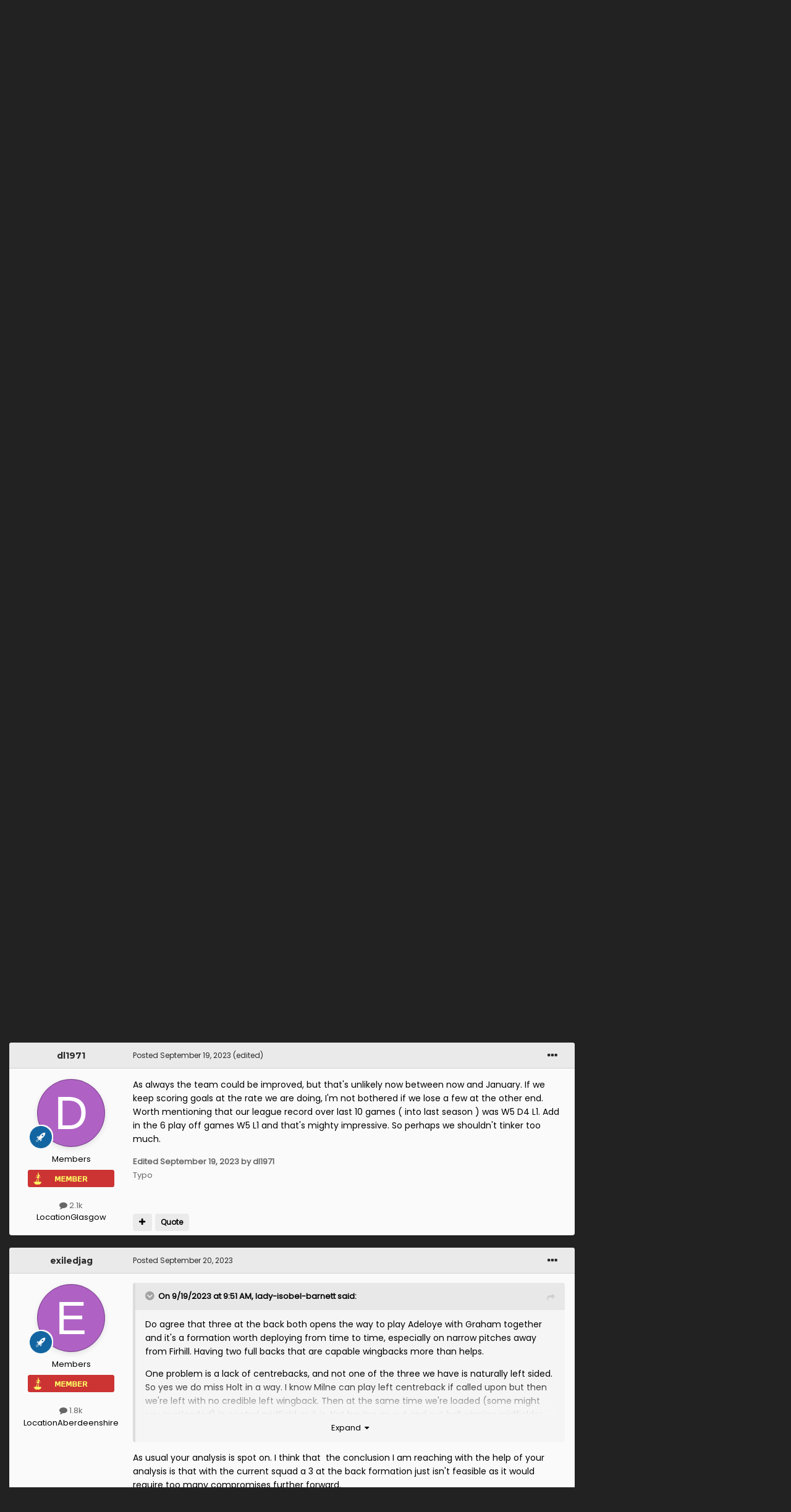

--- FILE ---
content_type: text/html;charset=UTF-8
request_url: https://www.wearethistle.net/forums/index.php?/topic/15039-ayr-away/page/5/
body_size: 25618
content:
<!DOCTYPE html>
<html id="focus" lang="en-US" dir="ltr" 
data-focus-guest
data-focus-group-id='2'
data-focus-theme-id='6'

data-focus-navigation='dropdown'




data-focus-picker='scroll'

data-focus-scheme='light'

data-focus-cookie='6'

data-focus-userlinks='border-right'
data-focus-post='margin'
data-focus-post-header='background border-v'
data-focus-post-controls='transparent buttons'
data-focus-blocks='contrast pages sectiontitle'
data-focus-navigation-align="right"
data-focus-ui="transparent-ficon new-badge guest-alert" data-globaltemplate='4.7.0'>
	<head>
		<meta charset="utf-8">
        
		<title>Ayr away - Page 5 - Main Jags forum - Unofficial Partick Thistle FC Forum</title>
		
			<script>
    window.dataLayer = window.dataLayer || [];
    function gtag(){dataLayer.push(arguments);}
    gtag('consent', 'default', {
        'ad_storage': 'denied',
        'ad_user_data': 'denied',
        'ad_personalization': 'denied',
        'analytics_storage': 'denied',
        'region': ['AT', 'BE', 'BG', 'HR', 'CY', 'CZ', 'DK', 'EE', 'FI', 'FR', 'DE', 'GR', 'HU', 'IS', 'IE', 'IT', 'LV', 'LI', 'LT', 'LU', 'MT', 'NL', 'NO', 'PL', 'PT', 'RO', 'SK', 'SI', 'ES', 'SE', 'GB'],
        'wait_for_update': 500
    });
    gtag('consent', 'default', {
        'ad_storage': 'granted',
        'ad_user_data': 'granted',
        'ad_personalization': 'granted',
        'analytics_storage': 'granted',
        'wait_for_update': 500
    });
</script>


<!-- Global site tag (gtag.js) - Google Analytics -->
<script async src="https://www.googletagmanager.com/gtag/js?id=UA-16051140-1"></script>
<script>
  window.dataLayer = window.dataLayer || [];
  function gtag(){dataLayer.push(arguments);}
  gtag('js', new Date());

  gtag('config', 'UA-16051140-1');
</script>

<script src='https://widgets.snack-projects.co.uk/gdpr/snack-cmp_v2.min.js' id='snack-cmp' aysnc></script>  



		
		
		
		

	<meta name="viewport" content="width=device-width, initial-scale=1">


	
	


	<meta name="twitter:card" content="summary" />



	
		
			
				<meta property="og:title" content="Ayr away">
			
		
	

	
		
			
				<meta property="og:type" content="website">
			
		
	

	
		
			
				<meta property="og:url" content="https://www.wearethistle.net/forums/index.php?/topic/15039-ayr-away/">
			
		
	

	
		
			
				<meta property="og:updated_time" content="2023-09-20T18:17:53Z">
			
		
	

	
		
			
				<meta property="og:site_name" content="Unofficial Partick Thistle FC Forum">
			
		
	

	
		
			
				<meta property="og:locale" content="en_US">
			
		
	


	
		<link rel="first" href="https://www.wearethistle.net/forums/index.php?/topic/15039-ayr-away/" />
	

	
		<link rel="prev" href="https://www.wearethistle.net/forums/index.php?/topic/15039-ayr-away/page/4/" />
	

	
		<link rel="canonical" href="https://www.wearethistle.net/forums/index.php?/topic/15039-ayr-away/page/5/" />
	

	
		<link as="style" rel="preload" href="https://www.wearethistle.net/forums/applications/core/interface/ckeditor/ckeditor/skins/ips/editor.css?t=N0QA" />
	




<link rel="manifest" href="https://www.wearethistle.net/forums/index.php?/manifest.webmanifest/">
<meta name="msapplication-config" content="https://www.wearethistle.net/forums/index.php?/browserconfig.xml/">
<meta name="msapplication-starturl" content="/">
<meta name="application-name" content="Unofficial Partick Thistle FC Forum">
<meta name="apple-mobile-web-app-title" content="Unofficial Partick Thistle FC Forum">

	<meta name="theme-color" content="#ffd300">










<link rel="preload" href="//www.wearethistle.net/forums/applications/core/interface/font/fontawesome-webfont.woff2?v=4.7.0" as="font" crossorigin="anonymous">
		


	
		
			<link href="https://fonts.googleapis.com/css?family=Montserrat:300,300i,400,500,400i,700,700i" rel="stylesheet" referrerpolicy="origin">
		
		
			<link href="https://fonts.googleapis.com/css?family=Lato:300,300i,400,400i,500,700,700i" rel="stylesheet" referrerpolicy="origin">
		
	



	<link rel='stylesheet' href='https://www.wearethistle.net/forums/uploads/css_built_6/341e4a57816af3ba440d891ca87450ff_framework.css?v=99b74608021675887277' media='all'>

	<link rel='stylesheet' href='https://www.wearethistle.net/forums/uploads/css_built_6/05e81b71abe4f22d6eb8d1a929494829_responsive.css?v=99b74608021675887277' media='all'>

	<link rel='stylesheet' href='https://www.wearethistle.net/forums/uploads/css_built_6/90eb5adf50a8c640f633d47fd7eb1778_core.css?v=99b74608021675887277' media='all'>

	<link rel='stylesheet' href='https://www.wearethistle.net/forums/uploads/css_built_6/5a0da001ccc2200dc5625c3f3934497d_core_responsive.css?v=99b74608021675887277' media='all'>

	<link rel='stylesheet' href='https://www.wearethistle.net/forums/uploads/css_built_6/62e269ced0fdab7e30e026f1d30ae516_forums.css?v=99b74608021675887277' media='all'>

	<link rel='stylesheet' href='https://www.wearethistle.net/forums/uploads/css_built_6/76e62c573090645fb99a15a363d8620e_forums_responsive.css?v=99b74608021675887277' media='all'>

	<link rel='stylesheet' href='https://www.wearethistle.net/forums/uploads/css_built_6/ebdea0c6a7dab6d37900b9190d3ac77b_topics.css?v=99b74608021675887277' media='all'>





<link rel='stylesheet' href='https://www.wearethistle.net/forums/uploads/css_built_6/258adbb6e4f3e83cd3b355f84e3fa002_custom.css?v=99b74608021675887277' media='all'>




		
<script type='text/javascript'>
var focusHtml = document.getElementById('focus');
var cookieId = focusHtml.getAttribute('data-focus-cookie');

//	['setting-name', enabled-by-default, has-toggle]
var focusSettings = [
	
 
	['mobile-footer', 1, 1],
	['fluid', 0, 1],
	['larger-font-size', 0, 1],
	['sticky-author-panel', 0, 1],
	['sticky-sidebar', 0, 1],
	['flip-sidebar', 0, 1],
	
	
]; 
for(var i = 0; i < focusSettings.length; i++) {
	var settingName = focusSettings[i][0];
	var isDefault = focusSettings[i][1];
	var allowToggle = focusSettings[i][2];
	if(allowToggle){
		var choice = localStorage.getItem(settingName);
		if( (choice === '1') || (!choice && (isDefault)) ){
			focusHtml.classList.add('enable--' + settingName + '');
		}
	} else if(isDefault){
		focusHtml.classList.add('enable--' + settingName + '');
	}
}

	var loadRandomBackground = function(){
		var randomBackgrounds = [ 1,2,3,4,5,6,];
		var randomBackground = randomBackgrounds[Math.floor(Math.random()*randomBackgrounds.length)];
		focusHtml.setAttribute('data-focus-bg', randomBackground);
		focusHtml.setAttribute('data-focus-bg-random', '');
	}


	
		var backgroundChoice = localStorage.getItem('focusBackground-' + cookieId + '') || '1';
		if (backgroundChoice == 'random'){
			loadRandomBackground();
		} else {
			focusHtml.setAttribute('data-focus-bg', '' + backgroundChoice + '');
		}
	

</script>

<script>
	let backgroundImages = [
		'https://www.wearethistle.net/forums/uploads/monthly_2022_12/partickthistle-background-03.jpg.f193d57ed80b609f874d90e7b2a2c687.jpg',
		'https://www.wearethistle.net/forums/uploads/monthly_2022_12/partickthistle-background-01.jpg.945dbff311ac697d0c2efe59192566b8.jpg',
		'https://www.wearethistle.net/forums/uploads/monthly_2022_12/partickthistle-background-02.jpg.423885a26f764a372ca5941e6b360a76.jpg',
		'https://www.wearethistle.net/forums/uploads/monthly_2022_12/partickthistle-background-04.jpg.710cc893169b80a8b51961c4cd3cdba4.jpg',
		 ,
		 ,
		 ,
		 ,
		 ,
		 ,
	];

	function setBackgroundImageSrc(num){
		let selectedImage = backgroundImages[num - 1];
		if (selectedImage){
			document.querySelector('.background-fade-image img').setAttribute('src', selectedImage);
		}
	}
</script>

		

	
	<script type='text/javascript'>
		var ipsDebug = false;		
	
		var CKEDITOR_BASEPATH = '//www.wearethistle.net/forums/applications/core/interface/ckeditor/ckeditor/';
	
		var ipsSettings = {
			
			
			cookie_path: "/forums/",
			
			cookie_prefix: "ips4_",
			
			
			cookie_ssl: true,
			
			upload_imgURL: "",
			message_imgURL: "",
			notification_imgURL: "",
			baseURL: "//www.wearethistle.net/forums/",
			jsURL: "//www.wearethistle.net/forums/applications/core/interface/js/js.php",
			csrfKey: "be308fd8dab7e525387d1a1694b83dc3",
			antiCache: "99b74608021675887277",
			jsAntiCache: "99b74608021709298634",
			disableNotificationSounds: true,
			useCompiledFiles: true,
			links_external: true,
			memberID: 0,
			lazyLoadEnabled: false,
			blankImg: "//www.wearethistle.net/forums/applications/core/interface/js/spacer.png",
			googleAnalyticsEnabled: true,
			matomoEnabled: false,
			viewProfiles: true,
			mapProvider: 'none',
			mapApiKey: '',
			pushPublicKey: "BAojq3o6iShSkowpG3HzaXAnlArTeq-osuVi2AHGWqXj0vDWbfUjvZ6piBsQZRNO8tiMcsGQjsF3pyS10w9ZJ0k",
			relativeDates: true
		};
		
		
		
		
			ipsSettings['maxImageDimensions'] = {
				width: 1000,
				height: 750
			};
		
		
	</script>





<script type='text/javascript' src='https://www.wearethistle.net/forums/uploads/javascript_global/root_library.js?v=99b74608021709298634' data-ips></script>


<script type='text/javascript' src='https://www.wearethistle.net/forums/uploads/javascript_global/root_js_lang_1.js?v=99b74608021709298634' data-ips></script>


<script type='text/javascript' src='https://www.wearethistle.net/forums/uploads/javascript_global/root_framework.js?v=99b74608021709298634' data-ips></script>


<script type='text/javascript' src='https://www.wearethistle.net/forums/uploads/javascript_core/global_global_core.js?v=99b74608021709298634' data-ips></script>


<script type='text/javascript' src='https://www.wearethistle.net/forums/uploads/javascript_global/root_front.js?v=99b74608021709298634' data-ips></script>


<script type='text/javascript' src='https://www.wearethistle.net/forums/uploads/javascript_core/front_front_core.js?v=99b74608021709298634' data-ips></script>


<script type='text/javascript' src='https://www.wearethistle.net/forums/uploads/javascript_forums/front_front_topic.js?v=99b74608021709298634' data-ips></script>


<script type='text/javascript' src='//www.wearethistle.net/forums/applications/core/interface/plupload/plupload.full.min.js?v=99b74608021709298634' data-ips></script>


<script type='text/javascript' src='https://www.wearethistle.net/forums/uploads/javascript_global/root_map.js?v=99b74608021709298634' data-ips></script>



	<script type='text/javascript'>
		
			ips.setSetting( 'date_format', jQuery.parseJSON('"mm\/dd\/yy"') );
		
			ips.setSetting( 'date_first_day', jQuery.parseJSON('0') );
		
			ips.setSetting( 'ipb_url_filter_option', jQuery.parseJSON('"none"') );
		
			ips.setSetting( 'url_filter_any_action', jQuery.parseJSON('"allow"') );
		
			ips.setSetting( 'bypass_profanity', jQuery.parseJSON('0') );
		
			ips.setSetting( 'emoji_style', jQuery.parseJSON('"native"') );
		
			ips.setSetting( 'emoji_shortcodes', jQuery.parseJSON('true') );
		
			ips.setSetting( 'emoji_ascii', jQuery.parseJSON('true') );
		
			ips.setSetting( 'emoji_cache', jQuery.parseJSON('1671645863') );
		
			ips.setSetting( 'image_jpg_quality', jQuery.parseJSON('85') );
		
			ips.setSetting( 'cloud2', jQuery.parseJSON('false') );
		
			ips.setSetting( 'isAnonymous', jQuery.parseJSON('false') );
		
		
	</script>



<script type='application/ld+json'>
{
    "name": "Ayr away",
    "headline": "Ayr away",
    "text": "I would still be inclined to play Graham and Adeloye together if not in a 4-4-2 formation then in a 3-5-2 or a 3-5-1-1\u00a0as he seems to have the attributes to play\u00a0 with or behind Graham and the pace to get forward to support him. I appreciate playing any of the above formations has implication for the way we play at the moment but that is for Doolan to resolve. IMO Adeloye is too good a player to sit on the bench and we need to find a way to get him onto the park.\n \n\n\n\tAlthough the team is on an upward trajectory we are still short of where we were last season. For example, I still think we are missing Holt is central defence and the problem that Doolan has not resolved is the strong tackling ball winning midfielder.\n \n\n\n\tWe are winning games hut not without being under pressure early in the game and at Ayr for most of the first half. Had Sneddon not been on form and Ayr totally inept with the final ball we could easily have been 2 or 3 behind by the time Lawless got our second. Doolan is doing a fantastic job but there are still issues he needs to resolve. We won\u0027t get away with an Ayr (first half) performance against Dundee Utd.\n \n",
    "dateCreated": "2023-09-14T17:51:47+0000",
    "datePublished": "2023-09-14T17:51:47+0000",
    "dateModified": "2023-09-20T18:17:53+0000",
    "image": "https://www.wearethistle.net/forums/applications/core/interface/email/default_photo.png",
    "author": {
        "@type": "Person",
        "name": "Lenziejag",
        "image": "https://www.wearethistle.net/forums/applications/core/interface/email/default_photo.png",
        "url": "https://www.wearethistle.net/forums/index.php?/profile/417-lenziejag/"
    },
    "interactionStatistic": [
        {
            "@type": "InteractionCounter",
            "interactionType": "http://schema.org/ViewAction",
            "userInteractionCount": 17734
        },
        {
            "@type": "InteractionCounter",
            "interactionType": "http://schema.org/CommentAction",
            "userInteractionCount": 103
        },
        {
            "@type": "InteractionCounter",
            "interactionType": "http://schema.org/FollowAction",
            "userInteractionCount": 0
        }
    ],
    "@context": "http://schema.org",
    "@type": "DiscussionForumPosting",
    "@id": "https://www.wearethistle.net/forums/index.php?/topic/15039-ayr-away/",
    "isPartOf": {
        "@id": "https://www.wearethistle.net/forums/#website"
    },
    "publisher": {
        "@id": "https://www.wearethistle.net/forums/#organization",
        "member": {
            "@type": "Person",
            "name": "Lenziejag",
            "image": "https://www.wearethistle.net/forums/applications/core/interface/email/default_photo.png",
            "url": "https://www.wearethistle.net/forums/index.php?/profile/417-lenziejag/"
        }
    },
    "url": "https://www.wearethistle.net/forums/index.php?/topic/15039-ayr-away/",
    "discussionUrl": "https://www.wearethistle.net/forums/index.php?/topic/15039-ayr-away/",
    "mainEntityOfPage": {
        "@type": "WebPage",
        "@id": "https://www.wearethistle.net/forums/index.php?/topic/15039-ayr-away/"
    },
    "pageStart": 1,
    "pageEnd": 5,
    "comment": [
        {
            "@type": "Comment",
            "@id": "https://www.wearethistle.net/forums/index.php?/topic/15039-ayr-away/page/5/#comment-405662",
            "url": "https://www.wearethistle.net/forums/index.php?/topic/15039-ayr-away/page/5/#comment-405662",
            "author": {
                "@type": "Person",
                "name": "exiledjag",
                "image": "https://www.wearethistle.net/forums/applications/core/interface/email/default_photo.png",
                "url": "https://www.wearethistle.net/forums/index.php?/profile/5384-exiledjag/"
            },
            "dateCreated": "2023-09-19T09:08:59+0000",
            "text": "I would still be inclined to play Graham and Adeloye together if not in a 4-4-2 formation then in a 3-5-2 or a 3-5-1-1\u00a0as he seems to have the attributes to play\u00a0 with or behind Graham and the pace to get forward to support him. I appreciate playing any of the above formations has implication for the way we play at the moment but that is for Doolan to resolve. IMO Adeloye is too good a player to sit on the bench and we need to find a way to get him onto the park.\n \n\n\n\tAlthough the team is on an upward trajectory we are still short of where we were last season. For example, I still think we are missing Holt is central defence and the problem that Doolan has not resolved is the strong tackling ball winning midfielder.\n \n\n\n\tWe are winning games hut not without being under pressure early in the game and at Ayr for most of the first half. Had Sneddon not been on form and Ayr totally inept with the final ball we could easily have been 2 or 3 behind by the time Lawless got our second. Doolan is doing a fantastic job but there are still issues he needs to resolve. We won\u0027t get away with an Ayr (first half) performance against Dundee Utd.\n \n",
            "upvoteCount": 0
        },
        {
            "@type": "Comment",
            "@id": "https://www.wearethistle.net/forums/index.php?/topic/15039-ayr-away/page/5/#comment-405664",
            "url": "https://www.wearethistle.net/forums/index.php?/topic/15039-ayr-away/page/5/#comment-405664",
            "author": {
                "@type": "Person",
                "name": "lady-isobel-barnett",
                "image": "https://www.wearethistle.net/forums/uploads/av-53.jpg",
                "url": "https://www.wearethistle.net/forums/index.php?/profile/53-lady-isobel-barnett/"
            },
            "dateCreated": "2023-09-19T09:51:27+0000",
            "text": "Do agree that three at the back both opens the way to play Adeloye with Graham together and it\u0027s a formation worth deploying from time to time, especially on narrow pitches away from Firhill. Having two full backs that are capable wingbacks more than helps.\n \n\n\n\tOne problem is a lack of centrebacks, and not one of the three we have is naturally left sided. So yes we do miss Holt in a way. I know Milne can play left centreback if called upon but then we\u0027re left with no credible left wingback. Then at the same time we\u0027re loaded (some might say overloaded) in central midfield as it is. Not having an out and out ball winning midfielder means we really have to play an extra midfielder and not one less. In turn that means no place in a 3-5-2 (3-5-1-1) for Fitzy and Lawless.\u00a0\n \n\n\n\tLooks to me that Doolan can\u0027t resolve a change in formation due to the squad he\u0027s selected. By that I\u0027m not meaning over a short period or during a game but over any protracted period. Be interested to know how your optimum starting eleven would look like playing 3-5-2 (3-5-1-1)?\n \n",
            "upvoteCount": 0
        },
        {
            "@type": "Comment",
            "@id": "https://www.wearethistle.net/forums/index.php?/topic/15039-ayr-away/page/5/#comment-405665",
            "url": "https://www.wearethistle.net/forums/index.php?/topic/15039-ayr-away/page/5/#comment-405665",
            "author": {
                "@type": "Person",
                "name": "dl1971",
                "image": "https://www.wearethistle.net/forums/applications/core/interface/email/default_photo.png",
                "url": "https://www.wearethistle.net/forums/index.php?/profile/734-dl1971/"
            },
            "dateCreated": "2023-09-19T09:56:09+0000",
            "text": "As always the team could be improved, but that\u0027s unlikely now between now and January. If we keep scoring goals at the rate we are doing, I\u0027m not bothered if we lose a few at the other end. Worth mentioning that our league record over last 10 games ( into last season ) was W5 D4 L1. Add in the 6 play off games W5 L1 and that\u0027s mighty impressive. So perhaps we shouldn\u0027t tinker too much.\u00a0\n \n",
            "upvoteCount": 0
        },
        {
            "@type": "Comment",
            "@id": "https://www.wearethistle.net/forums/index.php?/topic/15039-ayr-away/page/5/#comment-405674",
            "url": "https://www.wearethistle.net/forums/index.php?/topic/15039-ayr-away/page/5/#comment-405674",
            "author": {
                "@type": "Person",
                "name": "exiledjag",
                "image": "https://www.wearethistle.net/forums/applications/core/interface/email/default_photo.png",
                "url": "https://www.wearethistle.net/forums/index.php?/profile/5384-exiledjag/"
            },
            "dateCreated": "2023-09-20T18:17:53+0000",
            "text": "As usual your analysis is spot on. I think that\u00a0 the conclusion I am reaching with the help of your analysis is that with the current squad a 3 at the back formation just isn\u0027t feasible as it would require too many compromises further forward.\n \n\n\n\tThe\u00a0 4-2-3-1 formation has served\u00a0 us well, last seasons play-off games, for example.\u00a0 I just think we have a player in Adeloye and if we don\u0027t play him we will lose him. His problem is that the player keeping him out seems to be the heart and soul of the team. I just wonder if Doolan will be brave enough to teplace Graham with Adeloye when his form shades off as it generally does at some point in a season\n \n\n\n\tI will keep the 3-5-2 formation up my sleeve for the time being and think about it again when we replace Holt with somebody similar and sign a strong ball winning, holding midfielder.\n \n\n\n\tThank you for your insights they were very helpful. We definitely cannot drop Lawless!\n \n\n\n\t\u00a0\n \n\n\n\t\u00a0\n \n",
            "upvoteCount": 2
        }
    ]
}	
</script>

<script type='application/ld+json'>
{
    "@context": "http://www.schema.org",
    "publisher": "https://www.wearethistle.net/forums/#organization",
    "@type": "WebSite",
    "@id": "https://www.wearethistle.net/forums/#website",
    "mainEntityOfPage": "https://www.wearethistle.net/forums/",
    "name": "Unofficial Partick Thistle FC Forum",
    "url": "https://www.wearethistle.net/forums/",
    "potentialAction": {
        "type": "SearchAction",
        "query-input": "required name=query",
        "target": "https://www.wearethistle.net/forums/index.php?/search/\u0026q={query}"
    },
    "inLanguage": [
        {
            "@type": "Language",
            "name": "English (USA)",
            "alternateName": "en-US"
        }
    ]
}	
</script>

<script type='application/ld+json'>
{
    "@context": "http://www.schema.org",
    "@type": "Organization",
    "@id": "https://www.wearethistle.net/forums/#organization",
    "mainEntityOfPage": "https://www.wearethistle.net/forums/",
    "name": "Unofficial Partick Thistle FC Forum",
    "url": "https://www.wearethistle.net/forums/",
    "logo": {
        "@type": "ImageObject",
        "@id": "https://www.wearethistle.net/forums/#logo",
        "url": "https://www.wearethistle.net/forums/uploads/monthly_2022_12/Thistle.png.14c75324e243e856e548e363d3ad4b48.png"
    }
}	
</script>

<script type='application/ld+json'>
{
    "@context": "http://schema.org",
    "@type": "BreadcrumbList",
    "itemListElement": [
        {
            "@type": "ListItem",
            "position": 1,
            "item": {
                "@id": "https://www.wearethistle.net/forums/index.php?/forum/1-football-chat/",
                "name": "Football chat"
            }
        },
        {
            "@type": "ListItem",
            "position": 2,
            "item": {
                "@id": "https://www.wearethistle.net/forums/index.php?/forum/2-main-jags-forum/",
                "name": "Main Jags forum"
            }
        }
    ]
}	
</script>

<script type='application/ld+json'>
{
    "@context": "http://schema.org",
    "@type": "ContactPage",
    "url": "https://www.wearethistle.net/forums/index.php?/contact/"
}	
</script>



<script type='text/javascript'>
    (() => {
        let gqlKeys = [];
        for (let [k, v] of Object.entries(gqlKeys)) {
            ips.setGraphQlData(k, v);
        }
    })();
</script>

		

<script>$(document).ready(function(){
	
	var html = $('#focus');

	if (matchMedia) {
		var focus_pageWidth = window.matchMedia( "(min-width: 980px)" );
		focus_pageWidth.addListener(WidthChange);
		WidthChange(focus_pageWidth);
	}
	function WidthChange(focus_pageWidth) {
		if (focus_pageWidth.matches) {
			$("#elSearchWrapper").prependTo(".focus-search");
		} else {
			$("#elSearchWrapper").prependTo(".focus-mobile-search");
		}
	}

	

	// Customizer
	var customizerTooltip = getComputedStyle(document.documentElement).getPropertyValue('--lang__Customizer').slice(1, -1);
	$('[data-focus-editor] [data-ipsTooltip]').prop('title', customizerTooltip);
	$("[data-focus-editor]").hover(function() {
		html.addClass('focus-picker--loaded');
	});
	// Open and close with data-focus-editor
	$("[data-focus-editor]").on('click', function(event){
		html.toggleClass('focus-editor-open').addClass('focus-picker--loaded');
		event.preventDefault();
	});
	// ..and close by pressing ESC
	$(document).keyup(function(e) {
		if (e.keyCode === 27){
			html.removeClass('focus-editor-open');
		}
	});

	
		// Background Picker
		var selectedPicker = $('.focus-picker__item[data-focus-bg="' + backgroundChoice + '"]');
		selectedPicker.addClass('focus-picker__item--active');

		$(".focus-picker__item").on('click', function(){
			var backgroundClass = $(this).attr("data-focus-bg");
			$('.focus-picker__item').removeClass('focus-picker__item--active');
			$(this).addClass('focus-picker__item--active');
			if (backgroundClass == 'random'){
				html.attr('data-focus-bg-random', '');
			} else {
				html.attr('data-focus-bg', '' + backgroundClass + '');
				html.removeAttr('data-focus-bg-random');
			}
			localStorage.setItem('focusBackground-' + cookieId + '', '' + backgroundClass + '');
		});
	

	// Loop through settings and create the Customizer panels
	for(var i = 0; i < focusSettings.length; i++) {
		if(focusSettings[i][2]){
			var settingName = focusSettings[i][0];
			var settingDefault = focusSettings[i][1];
			var settingChoice = localStorage.getItem(settingName);
			if(settingChoice === '1' || (!(settingChoice) && settingDefault)){
				var status = 1;
			} else {
				var status = 0;
			}
			$("#focusEditorPanels").append("<div class='focus-editor-panel' data-setting='" + settingName + "' data-default='" + settingDefault + "' data-status='" + status + "'><div class='focus-editor-toggle'><i class='focus-toggle'><i></i></i></div><div class='focus-editor-text'></div></div>");
		}
	}

	// Change the class and localstorage when the toggle is clicked
	$('.focus-editor-panel[data-setting]').on('click', function(){
		var settingName = $(this).attr('data-setting');
		var settingStatus = $(this).attr('data-status');
		if(settingStatus === '1'){
			html.removeClass('enable--' + settingName);
			localStorage.setItem(settingName, '0');
			$(this).attr('data-status', '0');
		} else {
			html.addClass('enable--' + settingName);
			localStorage.setItem(settingName, '1');
			$(this).attr('data-status', '1');
		}
	});

	// Dark/light mode button
	var toggleThemeTooltip = getComputedStyle(document.documentElement).getPropertyValue('--lang--light-dark-mode').slice(1, -1);
	$('[data-focus-toggle-theme] [data-ipsTooltip]').prop('title', toggleThemeTooltip);
	$('[data-focus-toggle-theme]').on('click', function(e){
		var focusThemeId = html.attr('data-focus-alt-theme');
		if(focusThemeId){
			e.preventDefault();
			$("#focusAltThemeSubmit").val(focusThemeId);
			$("#focusAltThemeSubmit").click();
		}
	});

	 
		// Make hover navigation work with touch devices
		;(function(e,t,n,r){e.fn.doubleTapToGo=function(r){if(!("ontouchstart"in t)&&!navigator.msMaxTouchPoints&&!navigator.userAgent.toLowerCase().match(/windows phone os 7/i))return false;this.each(function(){var t=false;e(this).on("click",function(n){var r=e(this);if(r[0]!=t[0]){n.preventDefault();t=r}});e(n).on("click touchstart MSPointerDown",function(n){var r=true,i=e(n.target).parents();for(var s=0;s<i.length;s++)if(i[s]==t[0])r=false;if(r)t=false})});return this}})(jQuery,window,document); $('.ipsNavBar_primary > ul > li:has(ul)').doubleTapToGo();
	

	

	

	

	

	

	// Toggle class
	$('[data-class]').on( "click", function(event) { event.preventDefault(); var classContent = $(this).attr('data-class'); var classModifiers = classContent.split(' '); var className = classModifiers[0]; var modifyClass = classModifiers[1]; if (classModifiers[2]){ var targetElement = classModifiers[2]; } else { var targetElement = 'html'; } if (modifyClass === 'add'){ $(targetElement).addClass(className); } else if (modifyClass === 'remove'){ $(targetElement).removeClass(className); } else { $(targetElement).toggleClass(className); } });

});

// More dropdown menu
 
function focusNavigation() { var navwidth = 0; var morewidth = $('.ipsNavBar_primary .focus-nav__more').outerWidth(true); $('.ipsNavBar_primary > ul > li:not(.focus-nav__more)').each(function() { navwidth += $(this).outerWidth( true ) + 2; }); var availablespace = $('.ipsNavBar_primary').outerWidth(true) - morewidth; if (availablespace > 0 && navwidth > availablespace) { var lastItem = $('.ipsNavBar_primary > ul > li:not(.focus-nav__more)').last(); lastItem.attr('data-width', lastItem.outerWidth(true)); lastItem.prependTo($('.ipsNavBar_primary .focus-nav__more > ul')); focusNavigation(); } else { var firstMoreElement = $('.ipsNavBar_primary li.focus-nav__more li').first(); if (navwidth + firstMoreElement.data('width') < availablespace) { firstMoreElement.insertBefore($('.ipsNavBar_primary .focus-nav__more')); } } if ($('.focus-nav__more li').length > 0) { $('.focus-nav__more').removeClass('focus-nav__more--hidden'); } else { $('.focus-nav__more').addClass('focus-nav__more--hidden'); } }
$(window).on('load',function(){ $(".ipsNavBar_primary").removeClass("ipsNavBar_primary--loading"); focusNavigation(); });
$(window).on('resize',function(){ focusNavigation(); });
$(document).ready(function(){
	$('[data-setting="fluid"]').on('click', function(){
		setTimeout(function(){
			focusNavigation();
		}, 10);
	});
});

</script>


	<script>$(document).ready(function(){
		$(".focus-picker__item").on('click', function(){ var backgroundClass = $(this).attr("data-focus-bg"); setBackgroundImageSrc(backgroundClass); });
	});</script>

		

		
 
            <style>
           @import url('https://fonts.googleapis.com/css2?family=Poppins&display=swap');
      </style>
	</head>
	<body class='ipsApp ipsApp_front ipsJS_none ipsClearfix' data-controller='core.front.core.app' data-message="" data-pageApp='forums' data-pageLocation='front' data-pageModule='forums' data-pageController='topic' data-pageID='15039'  >
		
        

        

		<a href='#ipsLayout_mainArea' class='ipsHide' title='Go to main content on this page' accesskey='m'>Jump to content</a>
			<div class="background-fade">
				<div class="background-fade-image">
					<img src="[data-uri]" alt='' aria-hidden='true' />
				</div>
			</div>
 			<script>let selectedBackgroundImage = focusHtml.getAttribute('data-focus-bg'); setBackgroundImageSrc(selectedBackgroundImage);</script>
			<div class='ipsLayout_container'>
				
<ul id='elMobileNav' class='ipsResponsive_hideDesktop' data-controller='core.front.core.mobileNav'>
	
		
			
			
				
				
			
				
					<li id='elMobileBreadcrumb'>
						<a href='https://www.wearethistle.net/forums/index.php?/forum/2-main-jags-forum/'>
							<span>Main Jags forum</span>
						</a>
					</li>
				
				
			
				
				
			
		
	
  
	<li class='elMobileNav__home'>
		<a href='https://www.wearethistle.net/forums/'><i class="fa fa-home" aria-hidden="true"></i></a>
	</li>
	
	
	<li >
		<a data-action="defaultStream" href='https://www.wearethistle.net/forums/index.php?/discover/'><i class="fa fa-newspaper-o" aria-hidden="true"></i></a>
	</li>

	

	
		<li class='ipsJS_show'>
			<a href='https://www.wearethistle.net/forums/index.php?/search/' data-class='display--focus-mobile-search'><i class='fa fa-search'></i></a>
		</li>
	

	
<li data-focus-editor>
	<a href='#'>
		<i class='fa fa-toggle-on'></i>
	</a>
</li>
<li data-focus-toggle-theme>
	<a href='#'>
		<i class='fa'></i>
	</a>
</li>
  	
	<li data-ipsDrawer data-ipsDrawer-drawerElem='#elMobileDrawer'>
		<a href='#'>
			
			
				
			
			
			
			<i class='fa fa-navicon'></i>
		</a>
	</li>
</ul>
				
<div class='focus-mobile-search'>
	<div class='focus-mobile-search__close' data-class='display--focus-mobile-search'><i class="fa fa-times" aria-hidden="true"></i></div>
</div>
				<div id='ipsLayout_header'>
					<header class='focus-header'>
						<div class='ipsLayout_container'>
							<div class='focus-header-align'>
								
<a class='focus-logo' href='https://www.wearethistle.net/forums/' accesskey='1'>
	
		
		<span class='focus-logo__image'>
			<img src="https://www.wearethistle.net/forums/uploads/monthly_2022_12/Thistle.png.14c75324e243e856e548e363d3ad4b48.png" alt='Unofficial Partick Thistle FC Forum'>
		</span>
		
			<!-- <span class='focus-logo__text'>
				<span class='focus-logo__name'>We Are Thistle</span>
				
			</span> -->
		
	
</a>
								<div class='focus-nav'>

	<nav  class=' ipsResponsive_showDesktop'>
		<div class='ipsNavBar_primary ipsNavBar_primary--loading ipsLayout_container '>
			<ul data-role="primaryNavBar" class='ipsClearfix'>
				


	
		
		
			
		
		<li class='ipsNavBar_active' data-active id='elNavSecondary_1' data-role="navBarItem" data-navApp="core" data-navExt="CustomItem">
			
			
				<a href="https://www.wearethistle.net/forums/"  data-navItem-id="1" data-navDefault>
					Browse<span class='ipsNavBar_active__identifier'></span>
				</a>
			
			
				<ul class='ipsNavBar_secondary ' data-role='secondaryNavBar'>
					


	
	

	
		
		
			
		
		<li class='ipsNavBar_active' data-active id='elNavSecondary_10' data-role="navBarItem" data-navApp="forums" data-navExt="Forums">
			
			
				<a href="https://www.wearethistle.net/forums/index.php"  data-navItem-id="10" data-navDefault>
					Forums<span class='ipsNavBar_active__identifier'></span>
				</a>
			
			
		</li>
	
	

	
		
		
		<li  id='elNavSecondary_11' data-role="navBarItem" data-navApp="calendar" data-navExt="Calendar">
			
			
				<a href="https://www.wearethistle.net/forums/index.php?/events/"  data-navItem-id="11" >
					Events<span class='ipsNavBar_active__identifier'></span>
				</a>
			
			
		</li>
	
	

	
	

	
		
		
		<li  id='elNavSecondary_13' data-role="navBarItem" data-navApp="core" data-navExt="StaffDirectory">
			
			
				<a href="https://www.wearethistle.net/forums/index.php?/staff/"  data-navItem-id="13" >
					Staff<span class='ipsNavBar_active__identifier'></span>
				</a>
			
			
		</li>
	
	

	
		
		
		<li  id='elNavSecondary_14' data-role="navBarItem" data-navApp="core" data-navExt="OnlineUsers">
			
			
				<a href="https://www.wearethistle.net/forums/index.php?/online/"  data-navItem-id="14" >
					Online Users<span class='ipsNavBar_active__identifier'></span>
				</a>
			
			
		</li>
	
	

	
		
		
		<li  id='elNavSecondary_15' data-role="navBarItem" data-navApp="core" data-navExt="Leaderboard">
			
			
				<a href="https://www.wearethistle.net/forums/index.php?/leaderboard/"  data-navItem-id="15" >
					Leaderboard<span class='ipsNavBar_active__identifier'></span>
				</a>
			
			
		</li>
	
	

					<li class='ipsHide' id='elNavigationMore_1' data-role='navMore'>
						<a href='#' data-ipsMenu data-ipsMenu-appendTo='#elNavigationMore_1' id='elNavigationMore_1_dropdown'>More <i class='fa fa-caret-down'></i></a>
						<ul class='ipsHide ipsMenu ipsMenu_auto' id='elNavigationMore_1_dropdown_menu' data-role='moreDropdown'></ul>
					</li>
				</ul>
			
		</li>
	
	

	
		
		
		<li  id='elNavSecondary_2' data-role="navBarItem" data-navApp="core" data-navExt="CustomItem">
			
			
				<a href="https://www.wearethistle.net/forums/index.php?/discover/"  data-navItem-id="2" >
					Activity<span class='ipsNavBar_active__identifier'></span>
				</a>
			
			
				<ul class='ipsNavBar_secondary ipsHide' data-role='secondaryNavBar'>
					


	
		
		
		<li  id='elNavSecondary_4' data-role="navBarItem" data-navApp="core" data-navExt="AllActivity">
			
			
				<a href="https://www.wearethistle.net/forums/index.php?/discover/"  data-navItem-id="4" >
					All Activity<span class='ipsNavBar_active__identifier'></span>
				</a>
			
			
		</li>
	
	

	
	

	
	

	
	

	
		
		
		<li  id='elNavSecondary_8' data-role="navBarItem" data-navApp="core" data-navExt="Search">
			
			
				<a href="https://www.wearethistle.net/forums/index.php?/search/"  data-navItem-id="8" >
					Search<span class='ipsNavBar_active__identifier'></span>
				</a>
			
			
		</li>
	
	

	
	

					<li class='ipsHide' id='elNavigationMore_2' data-role='navMore'>
						<a href='#' data-ipsMenu data-ipsMenu-appendTo='#elNavigationMore_2' id='elNavigationMore_2_dropdown'>More <i class='fa fa-caret-down'></i></a>
						<ul class='ipsHide ipsMenu ipsMenu_auto' id='elNavigationMore_2_dropdown_menu' data-role='moreDropdown'></ul>
					</li>
				</ul>
			
		</li>
	
	

	
		
		
		<li  id='elNavSecondary_16' data-role="navBarItem" data-navApp="core" data-navExt="Leaderboard">
			
			
				<a href="https://www.wearethistle.net/forums/index.php?/leaderboard/"  data-navItem-id="16" >
					Leaderboard<span class='ipsNavBar_active__identifier'></span>
				</a>
			
			
		</li>
	
	

	
		
		
		<li  id='elNavSecondary_17' data-role="navBarItem" data-navApp="blog" data-navExt="Blogs">
			
			
				<a href="https://www.wearethistle.net/forums/index.php?/blogs/"  data-navItem-id="17" >
					Blogs<span class='ipsNavBar_active__identifier'></span>
				</a>
			
			
		</li>
	
	

	
		
		
		<li  id='elNavSecondary_18' data-role="navBarItem" data-navApp="gallery" data-navExt="Gallery">
			
			
				<a href="https://www.wearethistle.net/forums/index.php?/gallery/"  data-navItem-id="18" >
					Gallery<span class='ipsNavBar_active__identifier'></span>
				</a>
			
			
		</li>
	
	

				
				<li class="focus-nav__more focus-nav__more--hidden">
					<a href="#"> More <span class='ipsNavBar_active__identifier'></span></a>
					<ul class='ipsNavBar_secondary'></ul>
				</li>
				
			</ul>
			

	<div id="elSearchWrapper">
		<div id='elSearch' data-controller="core.front.core.quickSearch">
			<form accept-charset='utf-8' action='//www.wearethistle.net/forums/index.php?/search/&amp;do=quicksearch' method='post'>
                <input type='search' id='elSearchField' placeholder='Search...' name='q' autocomplete='off' aria-label='Search'>
                <details class='cSearchFilter'>
                    <summary class='cSearchFilter__text'></summary>
                    <ul class='cSearchFilter__menu'>
                        
                        <li><label><input type="radio" name="type" value="all" ><span class='cSearchFilter__menuText'>Everywhere</span></label></li>
                        
                            
                                <li><label><input type="radio" name="type" value='contextual_{&quot;type&quot;:&quot;forums_topic&quot;,&quot;nodes&quot;:2}' checked><span class='cSearchFilter__menuText'>This Forum</span></label></li>
                            
                                <li><label><input type="radio" name="type" value='contextual_{&quot;type&quot;:&quot;forums_topic&quot;,&quot;item&quot;:15039}' checked><span class='cSearchFilter__menuText'>This Topic</span></label></li>
                            
                        
                        
                            <li><label><input type="radio" name="type" value="core_statuses_status"><span class='cSearchFilter__menuText'>Status Updates</span></label></li>
                        
                            <li><label><input type="radio" name="type" value="forums_topic"><span class='cSearchFilter__menuText'>Topics</span></label></li>
                        
                            <li><label><input type="radio" name="type" value="calendar_event"><span class='cSearchFilter__menuText'>Events</span></label></li>
                        
                            <li><label><input type="radio" name="type" value="blog_entry"><span class='cSearchFilter__menuText'>Blog Entries</span></label></li>
                        
                            <li><label><input type="radio" name="type" value="gallery_image"><span class='cSearchFilter__menuText'>Images</span></label></li>
                        
                            <li><label><input type="radio" name="type" value="gallery_album_item"><span class='cSearchFilter__menuText'>Albums</span></label></li>
                        
                            <li><label><input type="radio" name="type" value="core_members"><span class='cSearchFilter__menuText'>Members</span></label></li>
                        
                    </ul>
                </details>
				<button class='cSearchSubmit' type="submit" aria-label='Search'><i class="fa fa-search"></i></button>
			</form>
		</div>
	</div>

		</div>
	</nav>
</div>
							</div>
						</div>
					</header>
					<div class='ipsLayout_container ipsResponsive_showDesktop'>
						<div class='focus-nav-bar'>
							<div class='ipsLayout_container ipsFlex ipsFlex-jc:between ipsFlex-ai:center'>
								
									<div class='focus-user'>

	<ul id='elUserNav' class='ipsList_inline cSignedOut ipsResponsive_showDesktop'>
		
		
		
		
			
				<li id='elSignInLink'>
					<a href='https://www.wearethistle.net/forums/index.php?/login/' data-ipsMenu-closeOnClick="false" data-ipsMenu id='elUserSignIn'>
						Existing user? Sign In &nbsp;<i class='fa fa-caret-down'></i>
					</a>
					
<div id='elUserSignIn_menu' class='ipsMenu ipsMenu_auto ipsHide'>
	<form accept-charset='utf-8' method='post' action='https://www.wearethistle.net/forums/index.php?/login/'>
		<input type="hidden" name="csrfKey" value="be308fd8dab7e525387d1a1694b83dc3">
		<input type="hidden" name="ref" value="aHR0cHM6Ly93d3cud2VhcmV0aGlzdGxlLm5ldC9mb3J1bXMvaW5kZXgucGhwPy90b3BpYy8xNTAzOS1heXItYXdheS9wYWdlLzUv">
		<div data-role="loginForm">
			
			
			
				<div class='ipsColumns ipsColumns_noSpacing'>
					<div class='ipsColumn ipsColumn_wide' id='elUserSignIn_internal'>
						
<div class="ipsPad ipsForm ipsForm_vertical">
	<h4 class="ipsType_sectionHead">Sign In</h4>
	<br><br>
	<ul class='ipsList_reset'>
		<li class="ipsFieldRow ipsFieldRow_noLabel ipsFieldRow_fullWidth">
			
			
				<input type="text" placeholder="Display Name" name="auth" autocomplete="username">
			
		</li>
		<li class="ipsFieldRow ipsFieldRow_noLabel ipsFieldRow_fullWidth">
			<input type="password" placeholder="Password" name="password" autocomplete="current-password">
		</li>
		<li class="ipsFieldRow ipsFieldRow_checkbox ipsClearfix">
			<span class="ipsCustomInput">
				<input type="checkbox" name="remember_me" id="remember_me_checkbox" value="1" checked aria-checked="true">
				<span></span>
			</span>
			<div class="ipsFieldRow_content">
				<label class="ipsFieldRow_label" for="remember_me_checkbox">Remember me</label>
				<span class="ipsFieldRow_desc">Not recommended on shared computers</span>
			</div>
		</li>
		<li class="ipsFieldRow ipsFieldRow_fullWidth">
			<button type="submit" name="_processLogin" value="usernamepassword" class="ipsButton ipsButton_primary ipsButton_small" id="elSignIn_submit">Sign In</button>
			
				<p class="ipsType_right ipsType_small">
					
						<a href='https://www.wearethistle.net/forums/index.php?/lostpassword/' data-ipsDialog data-ipsDialog-title='Forgot your password?'>
					
					Forgot your password?</a>
				</p>
			
		</li>
	</ul>
</div>
					</div>
					<div class='ipsColumn ipsColumn_wide'>
						<div class='ipsPadding' id='elUserSignIn_external'>
							<div class='ipsAreaBackground_light ipsPadding:half'>
								
									<p class='ipsType_reset ipsType_small ipsType_center'><strong>Or sign in with one of these services</strong></p>
								
								
									<div class='ipsType_center ipsMargin_top:half'>
										

<button type="submit" name="_processLogin" value="2" class='ipsButton ipsButton_verySmall ipsButton_fullWidth ipsSocial ipsSocial_facebook' style="background-color: #3a579a">
	
		<span class='ipsSocial_icon'>
			
				<i class='fa fa-facebook-official'></i>
			
		</span>
		<span class='ipsSocial_text'>Sign in with Facebook</span>
	
</button>
									</div>
								
									<div class='ipsType_center ipsMargin_top:half'>
										

<button type="submit" name="_processLogin" value="9" class='ipsButton ipsButton_verySmall ipsButton_fullWidth ipsSocial ipsSocial_twitter' style="background-color: #00abf0">
	
		<span class='ipsSocial_icon'>
			
				<i class='fa fa-twitter'></i>
			
		</span>
		<span class='ipsSocial_text'>Sign in with Twitter</span>
	
</button>
									</div>
								
							</div>
						</div>
					</div>
				</div>
			
		</div>
	</form>
</div>
				</li>
			
		
		
			<li>
				
					<a href='https://www.wearethistle.net/forums/index.php?/register/' data-ipsDialog data-ipsDialog-size='narrow' data-ipsDialog-title='Sign Up' id='elRegisterButton'>Sign Up</a>
				
			</li>
		
		
<li class='elUserNav_sep'></li>
<li class='cUserNav_icon ipsJS_show' data-focus-editor>
	<a href='#' data-ipsTooltip>
		<i class='fa fa-toggle-on'></i>
	</a>
</li>
<li class='cUserNav_icon ipsJS_show' data-focus-toggle-theme>
	<a href='#' data-ipsTooltip>
		<i class='fa'></i>
	</a>
</li>

 
	</ul>
</div>
								
								
									<div class='focus-search'></div>
								
							</div>
						</div>
					</div>
				</div>
		<main id='ipsLayout_body' class='ipsLayout_container'>
			<div class='focus-content'>
				<div class='focus-content-padding'>
					<div id='ipsLayout_contentArea'>
						<div class='focus-precontent'>
							<div class='focus-breadcrumb'>
								
<nav class='ipsBreadcrumb ipsBreadcrumb_top ipsFaded_withHover'>
	

	<ul class='ipsList_inline ipsPos_right'>
		
		<li >
			<a data-action="defaultStream" class='ipsType_light '  href='https://www.wearethistle.net/forums/index.php?/discover/'><i class="fa fa-newspaper-o" aria-hidden="true"></i> <span>All Activity</span></a>
		</li>
		
	</ul>

	<ul data-role="breadcrumbList">
		<li>
			<a title="Home" href='https://www.wearethistle.net/forums/'>
				<span>Home <i class='fa fa-angle-right'></i></span>
			</a>
		</li>
		
		
			<li>
				
					<a href='https://www.wearethistle.net/forums/index.php?/forum/1-football-chat/'>
						<span>Football chat <i class='fa fa-angle-right' aria-hidden="true"></i></span>
					</a>
				
			</li>
		
			<li>
				
					<a href='https://www.wearethistle.net/forums/index.php?/forum/2-main-jags-forum/'>
						<span>Main Jags forum <i class='fa fa-angle-right' aria-hidden="true"></i></span>
					</a>
				
			</li>
		
			<li>
				
					Ayr away
				
			</li>
		
	</ul>
</nav>
								

							</div>
						</div>
						





						<div id='ipsLayout_contentWrapper'>
							
							<div id='ipsLayout_mainArea'>
								<div id="snack_mpu"></div><br>
								
								
								
								

	




								



<div class='ipsPageHeader ipsResponsive_pull ipsBox ipsPadding sm:ipsPadding:half ipsMargin_bottom'>
		
	
	<div class='ipsFlex ipsFlex-ai:center ipsFlex-fw:wrap ipsGap:4'>
		<div class='ipsFlex-flex:11'>
			<h1 class='ipsType_pageTitle ipsContained_container'>
				

				
				
					<span class='ipsType_break ipsContained'>
						<span>Ayr away</span>
					</span>
				
			</h1>
			
			
		</div>
		
			<div class='ipsFlex-flex:00 ipsType_light'>
				
				
<div  class='ipsClearfix ipsRating  ipsRating_veryLarge'>
	
	<ul class='ipsRating_collective'>
		
			
				<li class='ipsRating_off'>
					<i class='fa fa-star'></i>
				</li>
			
		
			
				<li class='ipsRating_off'>
					<i class='fa fa-star'></i>
				</li>
			
		
			
				<li class='ipsRating_off'>
					<i class='fa fa-star'></i>
				</li>
			
		
			
				<li class='ipsRating_off'>
					<i class='fa fa-star'></i>
				</li>
			
		
			
				<li class='ipsRating_off'>
					<i class='fa fa-star'></i>
				</li>
			
		
	</ul>
</div>
			</div>
		
	</div>
	<hr class='ipsHr'>
	<div class='ipsPageHeader__meta ipsFlex ipsFlex-jc:between ipsFlex-ai:center ipsFlex-fw:wrap ipsGap:3'>
		<div class='ipsFlex-flex:11'>
			<div class='ipsPhotoPanel ipsPhotoPanel_mini ipsPhotoPanel_notPhone ipsClearfix'>
				


	<a href="https://www.wearethistle.net/forums/index.php?/profile/417-lenziejag/" rel="nofollow" data-ipsHover data-ipsHover-width="370" data-ipsHover-target="https://www.wearethistle.net/forums/index.php?/profile/417-lenziejag/&amp;do=hovercard" class="ipsUserPhoto ipsUserPhoto_mini" title="Go to Lenziejag's profile">
		<img src='data:image/svg+xml,%3Csvg%20xmlns%3D%22http%3A%2F%2Fwww.w3.org%2F2000%2Fsvg%22%20viewBox%3D%220%200%201024%201024%22%20style%3D%22background%3A%239fc462%22%3E%3Cg%3E%3Ctext%20text-anchor%3D%22middle%22%20dy%3D%22.35em%22%20x%3D%22512%22%20y%3D%22512%22%20fill%3D%22%23ffffff%22%20font-size%3D%22700%22%20font-family%3D%22-apple-system%2C%20BlinkMacSystemFont%2C%20Roboto%2C%20Helvetica%2C%20Arial%2C%20sans-serif%22%3EL%3C%2Ftext%3E%3C%2Fg%3E%3C%2Fsvg%3E' alt='Lenziejag' loading="lazy">
	</a>

				<div>
					<p class='ipsType_reset ipsType_blendLinks'>
						<span class='ipsType_normal'>
						
							<strong>By 


<a href='https://www.wearethistle.net/forums/index.php?/profile/417-lenziejag/' rel="nofollow" data-ipsHover data-ipsHover-width='370' data-ipsHover-target='https://www.wearethistle.net/forums/index.php?/profile/417-lenziejag/&amp;do=hovercard&amp;referrer=https%253A%252F%252Fwww.wearethistle.net%252Fforums%252Findex.php%253F%252Ftopic%252F15039-ayr-away%252Fpage%252F5%252F' title="Go to Lenziejag's profile" class="ipsType_break">Lenziejag</a></strong><br />
							<span class='ipsType_light'><time datetime='2023-09-14T17:51:47Z' title='09/14/2023 05:51  PM' data-short='2 yr'>September 14, 2023</time> in <a href="https://www.wearethistle.net/forums/index.php?/forum/2-main-jags-forum/">Main Jags forum</a></span>
						
						</span>
					</p>
				</div>
			</div>
		</div>
		
			<div class='ipsFlex-flex:01 ipsResponsive_hidePhone'>
				<div class='ipsFlex ipsFlex-ai:center ipsFlex-jc:center ipsGap:3 ipsGap_row:0'>
					
						


    <a href='#elShareItem_1128267255_menu' id='elShareItem_1128267255' data-ipsMenu class='ipsShareButton ipsButton ipsButton_verySmall ipsButton_link ipsButton_link--light'>
        <span><i class='fa fa-share-alt'></i></span> &nbsp;Share
    </a>

    <div class='ipsPadding ipsMenu ipsMenu_auto ipsHide' id='elShareItem_1128267255_menu' data-controller="core.front.core.sharelink">
        <ul class='ipsList_inline'>
            
                <li>
<a href="https://twitter.com/share?url=https%3A%2F%2Fwww.wearethistle.net%2Fforums%2Findex.php%3F%2Ftopic%2F15039-ayr-away%2F" class="cShareLink cShareLink_twitter" target="_blank" data-role="shareLink" title='Share on Twitter' data-ipsTooltip rel='nofollow noopener'>
	<i class="fa fa-twitter"></i>
</a></li>
            
                <li>
<a href="https://www.facebook.com/sharer/sharer.php?u=https%3A%2F%2Fwww.wearethistle.net%2Fforums%2Findex.php%3F%2Ftopic%2F15039-ayr-away%2F" class="cShareLink cShareLink_facebook" target="_blank" data-role="shareLink" title='Share on Facebook' data-ipsTooltip rel='noopener nofollow'>
	<i class="fa fa-facebook"></i>
</a></li>
            
                <li>
<a href="http://www.reddit.com/submit?url=https%3A%2F%2Fwww.wearethistle.net%2Fforums%2Findex.php%3F%2Ftopic%2F15039-ayr-away%2F&amp;title=Ayr+away" rel="nofollow noopener" class="cShareLink cShareLink_reddit" target="_blank" title='Share on Reddit' data-ipsTooltip>
	<i class="fa fa-reddit"></i>
</a></li>
            
                <li>
<a href="/cdn-cgi/l/email-protection#[base64]" rel='nofollow' class='cShareLink cShareLink_email' title='Share via email' data-ipsTooltip>
	<i class="fa fa-envelope"></i>
</a></li>
            
                <li>
<a href="https://pinterest.com/pin/create/button/?url=https://www.wearethistle.net/forums/index.php?/topic/15039-ayr-away/&amp;media=" class="cShareLink cShareLink_pinterest" rel="nofollow noopener" target="_blank" data-role="shareLink" title='Share on Pinterest' data-ipsTooltip>
	<i class="fa fa-pinterest"></i>
</a></li>
            
        </ul>
        
            <hr class='ipsHr'>
            <button class='ipsHide ipsButton ipsButton_verySmall ipsButton_light ipsButton_fullWidth ipsMargin_top:half' data-controller='core.front.core.webshare' data-role='webShare' data-webShareTitle='Ayr away' data-webShareText='Ayr away' data-webShareUrl='https://www.wearethistle.net/forums/index.php?/topic/15039-ayr-away/'>More sharing options...</button>
        
    </div>

					
					



					

<div data-followApp='forums' data-followArea='topic' data-followID='15039' data-controller='core.front.core.followButton'>
	

	<a href='https://www.wearethistle.net/forums/index.php?/login/' rel="nofollow" class="ipsFollow ipsPos_middle ipsButton ipsButton_light ipsButton_verySmall ipsButton_disabled" data-role="followButton" data-ipsTooltip title='Sign in to follow this'>
		<span>Followers</span>
		<span class='ipsCommentCount'>0</span>
	</a>

</div>
				</div>
			</div>
					
	</div>
	
	
</div>








<div class='ipsClearfix'>
	<ul class="ipsToolList ipsToolList_horizontal ipsClearfix ipsSpacer_both ">
		
			<li class='ipsToolList_primaryAction'>
				<span data-controller='forums.front.topic.reply'>
					
						<a href='#replyForm' rel="nofollow" class='ipsButton ipsButton_important ipsButton_medium ipsButton_fullWidth' data-action='replyToTopic'>Reply to this topic</a>
					
				</span>
			</li>
		
		
			<li class='ipsResponsive_hidePhone'>
				
					<a href="https://www.wearethistle.net/forums/index.php?/forum/2-main-jags-forum/&amp;do=add" rel="nofollow" class='ipsButton ipsButton_link ipsButton_medium ipsButton_fullWidth' title='Start a new topic in this forum'>Start new topic</a>
				
			</li>
		
		
	</ul>
</div>

<div id='comments' data-controller='core.front.core.commentFeed,forums.front.topic.view, core.front.core.ignoredComments' data-autoPoll data-baseURL='https://www.wearethistle.net/forums/index.php?/topic/15039-ayr-away/' data-lastPage data-feedID='topic-15039' class='cTopic ipsClear ipsSpacer_top'>
	
			

				<div class="ipsBox ipsResponsive_pull ipsPadding:half ipsClearfix ipsClear ipsMargin_bottom">
					
					
						


	
	<ul class='ipsPagination' id='elPagination_3772f1faba1730adcc3b213f29c9fc0d_1942646946' data-ipsPagination-seoPagination='true' data-pages='5' >
		
			
				<li class='ipsPagination_first'><a href='https://www.wearethistle.net/forums/index.php?/topic/15039-ayr-away/#comments' rel="first" data-page='1' data-ipsTooltip title='First page'><i class='fa fa-angle-double-left'></i></a></li>
				<li class='ipsPagination_prev'><a href='https://www.wearethistle.net/forums/index.php?/topic/15039-ayr-away/page/4/#comments' rel="prev" data-page='4' data-ipsTooltip title='Previous page'>Prev</a></li>
				
					<li class='ipsPagination_page'><a href='https://www.wearethistle.net/forums/index.php?/topic/15039-ayr-away/#comments' data-page='1'>1</a></li>
				
					<li class='ipsPagination_page'><a href='https://www.wearethistle.net/forums/index.php?/topic/15039-ayr-away/page/2/#comments' data-page='2'>2</a></li>
				
					<li class='ipsPagination_page'><a href='https://www.wearethistle.net/forums/index.php?/topic/15039-ayr-away/page/3/#comments' data-page='3'>3</a></li>
				
					<li class='ipsPagination_page'><a href='https://www.wearethistle.net/forums/index.php?/topic/15039-ayr-away/page/4/#comments' data-page='4'>4</a></li>
				
			
			<li class='ipsPagination_page ipsPagination_active'><a href='https://www.wearethistle.net/forums/index.php?/topic/15039-ayr-away/page/5/#comments' data-page='5'>5</a></li>
			
				<li class='ipsPagination_next ipsPagination_inactive'><a href='https://www.wearethistle.net/forums/index.php?/topic/15039-ayr-away/page/5/#comments' rel="next" data-page='5' data-ipsTooltip title='Next page'>Next</a></li>
				<li class='ipsPagination_last ipsPagination_inactive'><a href='https://www.wearethistle.net/forums/index.php?/topic/15039-ayr-away/page/5/#comments' rel="last" data-page='5' data-ipsTooltip title='Last page'><i class='fa fa-angle-double-right'></i></a></li>
			
			
				<li class='ipsPagination_pageJump'>
					<a href='#' data-ipsMenu data-ipsMenu-closeOnClick='false' data-ipsMenu-appendTo='#elPagination_3772f1faba1730adcc3b213f29c9fc0d_1942646946' id='elPagination_3772f1faba1730adcc3b213f29c9fc0d_1942646946_jump'>Page 5 of 5 &nbsp;<i class='fa fa-caret-down'></i></a>
					<div class='ipsMenu ipsMenu_narrow ipsPadding ipsHide' id='elPagination_3772f1faba1730adcc3b213f29c9fc0d_1942646946_jump_menu'>
						<form accept-charset='utf-8' method='post' action='https://www.wearethistle.net/forums/index.php?/topic/15039-ayr-away/#comments' data-role="pageJump" data-baseUrl='#'>
							<ul class='ipsForm ipsForm_horizontal'>
								<li class='ipsFieldRow'>
									<input type='number' min='1' max='5' placeholder='Page number' class='ipsField_fullWidth' name='page'>
								</li>
								<li class='ipsFieldRow ipsFieldRow_fullWidth'>
									<input type='submit' class='ipsButton_fullWidth ipsButton ipsButton_verySmall ipsButton_primary' value='Go'>
								</li>
							</ul>
						</form>
					</div>
				</li>
			
		
	</ul>

					
				</div>
			
	

	

<div data-controller='core.front.core.recommendedComments' data-url='https://www.wearethistle.net/forums/index.php?/topic/15039-ayr-away/&amp;recommended=comments' class='ipsRecommendedComments ipsHide'>
	<div data-role="recommendedComments">
		<h2 class='ipsType_sectionHead ipsType_large ipsType_bold ipsMargin_bottom'>Recommended Posts</h2>
		
	</div>
</div>
	
	<div id="elPostFeed" data-role='commentFeed' data-controller='core.front.core.moderation' >
		<form action="https://www.wearethistle.net/forums/index.php?/topic/15039-ayr-away/page/5/&amp;csrfKey=be308fd8dab7e525387d1a1694b83dc3&amp;do=multimodComment" method="post" data-ipsPageAction data-role='moderationTools'>
			
			
				

					

					
					



<a id='comment-405662'></a>
<article  id='elComment_405662' class='cPost ipsBox ipsResponsive_pull  ipsComment  ipsComment_parent ipsClearfix ipsClear ipsColumns ipsColumns_noSpacing ipsColumns_collapsePhone    '>
	

	

	<div class='cAuthorPane_mobile ipsResponsive_showPhone'>
		<div class='cAuthorPane_photo'>
			<div class='cAuthorPane_photoWrap'>
				


	<a href="https://www.wearethistle.net/forums/index.php?/profile/5384-exiledjag/" rel="nofollow" data-ipsHover data-ipsHover-width="370" data-ipsHover-target="https://www.wearethistle.net/forums/index.php?/profile/5384-exiledjag/&amp;do=hovercard" class="ipsUserPhoto ipsUserPhoto_large" title="Go to exiledjag's profile">
		<img src='data:image/svg+xml,%3Csvg%20xmlns%3D%22http%3A%2F%2Fwww.w3.org%2F2000%2Fsvg%22%20viewBox%3D%220%200%201024%201024%22%20style%3D%22background%3A%23af62c4%22%3E%3Cg%3E%3Ctext%20text-anchor%3D%22middle%22%20dy%3D%22.35em%22%20x%3D%22512%22%20y%3D%22512%22%20fill%3D%22%23ffffff%22%20font-size%3D%22700%22%20font-family%3D%22-apple-system%2C%20BlinkMacSystemFont%2C%20Roboto%2C%20Helvetica%2C%20Arial%2C%20sans-serif%22%3EE%3C%2Ftext%3E%3C%2Fg%3E%3C%2Fsvg%3E' alt='exiledjag' loading="lazy">
	</a>

				
				
					<a href="https://www.wearethistle.net/forums/index.php?/profile/5384-exiledjag/badges/" rel="nofollow">
						
<img src='https://www.wearethistle.net/forums/uploads/set_resources_6/84c1e40ea0e759e3f1505eb1788ddf3c_default_rank.png' loading="lazy" alt="Jags fan" class="cAuthorPane_badge cAuthorPane_badge--rank ipsOutline ipsOutline:2px" data-ipsTooltip title="Rank: Jags fan (1/1)">
					</a>
				
			</div>
		</div>
		<div class='cAuthorPane_content'>
			<h3 class='ipsType_sectionHead cAuthorPane_author ipsType_break ipsType_blendLinks ipsFlex ipsFlex-ai:center'>
				


<a href='https://www.wearethistle.net/forums/index.php?/profile/5384-exiledjag/' rel="nofollow" data-ipsHover data-ipsHover-width='370' data-ipsHover-target='https://www.wearethistle.net/forums/index.php?/profile/5384-exiledjag/&amp;do=hovercard&amp;referrer=https%253A%252F%252Fwww.wearethistle.net%252Fforums%252Findex.php%253F%252Ftopic%252F15039-ayr-away%252Fpage%252F5%252F' title="Go to exiledjag's profile" class="ipsType_break"><span style='color:#'>exiledjag</span></a>
			</h3>
			<div class='ipsType_light ipsType_reset'>
				<a href='https://www.wearethistle.net/forums/index.php?/topic/15039-ayr-away/&amp;do=findComment&amp;comment=405662' rel="nofollow" class='ipsType_blendLinks'>Posted <time datetime='2023-09-19T09:08:59Z' title='09/19/2023 09:08  AM' data-short='2 yr'>September 19, 2023</time></a>
				
			</div>
		</div>
	</div>
	<aside class='ipsComment_author cAuthorPane ipsColumn ipsColumn_medium ipsResponsive_hidePhone'>
		<h3 class='ipsType_sectionHead cAuthorPane_author ipsType_blendLinks ipsType_break'><strong>


<a href='https://www.wearethistle.net/forums/index.php?/profile/5384-exiledjag/' rel="nofollow" data-ipsHover data-ipsHover-width='370' data-ipsHover-target='https://www.wearethistle.net/forums/index.php?/profile/5384-exiledjag/&amp;do=hovercard&amp;referrer=https%253A%252F%252Fwww.wearethistle.net%252Fforums%252Findex.php%253F%252Ftopic%252F15039-ayr-away%252Fpage%252F5%252F' title="Go to exiledjag's profile" class="ipsType_break">exiledjag</a></strong>
			
		</h3>
		<ul class='cAuthorPane_info ipsList_reset'>
			<li data-role='photo' class='cAuthorPane_photo'>
				<div class='cAuthorPane_photoWrap'>
					


	<a href="https://www.wearethistle.net/forums/index.php?/profile/5384-exiledjag/" rel="nofollow" data-ipsHover data-ipsHover-width="370" data-ipsHover-target="https://www.wearethistle.net/forums/index.php?/profile/5384-exiledjag/&amp;do=hovercard" class="ipsUserPhoto ipsUserPhoto_large" title="Go to exiledjag's profile">
		<img src='data:image/svg+xml,%3Csvg%20xmlns%3D%22http%3A%2F%2Fwww.w3.org%2F2000%2Fsvg%22%20viewBox%3D%220%200%201024%201024%22%20style%3D%22background%3A%23af62c4%22%3E%3Cg%3E%3Ctext%20text-anchor%3D%22middle%22%20dy%3D%22.35em%22%20x%3D%22512%22%20y%3D%22512%22%20fill%3D%22%23ffffff%22%20font-size%3D%22700%22%20font-family%3D%22-apple-system%2C%20BlinkMacSystemFont%2C%20Roboto%2C%20Helvetica%2C%20Arial%2C%20sans-serif%22%3EE%3C%2Ftext%3E%3C%2Fg%3E%3C%2Fsvg%3E' alt='exiledjag' loading="lazy">
	</a>

					
					
						
<img src='https://www.wearethistle.net/forums/uploads/set_resources_6/84c1e40ea0e759e3f1505eb1788ddf3c_default_rank.png' loading="lazy" alt="Jags fan" class="cAuthorPane_badge cAuthorPane_badge--rank ipsOutline ipsOutline:2px" data-ipsTooltip title="Rank: Jags fan (1/1)">
					
				</div>
			</li>
			
				<li data-role='group'><span style='color:#'>Members</span></li>
				
					<li data-role='group-icon'><img src='https://www.wearethistle.net/forums/uploads/team_member.png' alt='' class='cAuthorGroupIcon'></li>
				
			
			
				<li data-role='stats' class='ipsMargin_top'>
					<ul class="ipsList_reset ipsType_light ipsFlex ipsFlex-ai:center ipsFlex-jc:center ipsGap_row:2 cAuthorPane_stats">
						<li>
							
								<a href="https://www.wearethistle.net/forums/index.php?/profile/5384-exiledjag/content/" rel="nofollow" title="1,809 posts" data-ipsTooltip class="ipsType_blendLinks">
							
								<i class="fa fa-comment"></i> 1.8k
							
								</a>
							
						</li>
						
					</ul>
				</li>
			
			
				

	
	<li data-role='custom-field' class='ipsResponsive_hidePhone ipsType_break'>
		
<span class='ft'>Location</span><span class='fc'>Aberdeenshire</span>
	</li>
	

			
		</ul>
	</aside>
	<div class='ipsColumn ipsColumn_fluid ipsMargin:none'>
		

<div id='comment-405662_wrap' data-controller='core.front.core.comment' data-commentApp='forums' data-commentType='forums' data-commentID="405662" data-quoteData='{&quot;userid&quot;:5384,&quot;username&quot;:&quot;exiledjag&quot;,&quot;timestamp&quot;:1695114539,&quot;contentapp&quot;:&quot;forums&quot;,&quot;contenttype&quot;:&quot;forums&quot;,&quot;contentid&quot;:15039,&quot;contentclass&quot;:&quot;forums_Topic&quot;,&quot;contentcommentid&quot;:405662}' class='ipsComment_content ipsType_medium'>

	<div class='ipsComment_meta ipsType_light ipsFlex ipsFlex-ai:center ipsFlex-jc:between ipsFlex-fd:row-reverse'>
		<div class='ipsType_light ipsType_reset ipsType_blendLinks ipsComment_toolWrap'>
			<div class='ipsResponsive_hidePhone ipsComment_badges'>
				<ul class='ipsList_reset ipsFlex ipsFlex-jc:end ipsFlex-fw:wrap ipsGap:2 ipsGap_row:1'>
					
					
					
					
					
				</ul>
			</div>
			<ul class='ipsList_reset ipsComment_tools'>
				<li>
					<a href='#elControls_405662_menu' class='ipsComment_ellipsis' id='elControls_405662' title='More options...' data-ipsMenu data-ipsMenu-appendTo='#comment-405662_wrap'><i class='fa fa-ellipsis-h'></i></a>
					<ul id='elControls_405662_menu' class='ipsMenu ipsMenu_narrow ipsHide'>
						
							<li class='ipsMenu_item'><a href='https://www.wearethistle.net/forums/index.php?/topic/15039-ayr-away/&amp;do=reportComment&amp;comment=405662' data-ipsDialog data-ipsDialog-remoteSubmit data-ipsDialog-size='medium' data-ipsDialog-flashMessage='Thanks for your report.' data-ipsDialog-title="Report post" data-action='reportComment' title='Report this content'>Report</a></li>
						
						
							<li class='ipsMenu_item'><a href='https://www.wearethistle.net/forums/index.php?/topic/15039-ayr-away/&amp;do=findComment&amp;comment=405662' rel="nofollow" title='Share this post' data-ipsDialog data-ipsDialog-size='narrow' data-ipsDialog-content='#elShareComment_405662_menu' data-ipsDialog-title="Share this post" id='elSharePost_405662' data-role='shareComment'>Share</a></li>
						
                        
						
						
						
							
								
							
							
							
							
							
							
						
					</ul>
				</li>
				
			</ul>
		</div>

		<div class='ipsType_reset ipsResponsive_hidePhone'>
			<a href='https://www.wearethistle.net/forums/index.php?/topic/15039-ayr-away/&amp;do=findComment&amp;comment=405662' rel="nofollow" class='ipsType_blendLinks'>Posted <time datetime='2023-09-19T09:08:59Z' title='09/19/2023 09:08  AM' data-short='2 yr'>September 19, 2023</time></a>
			
			<span class='ipsResponsive_hidePhone'>
				
				
			</span>
		</div>
	</div>

	

    

	<div class='cPost_contentWrap'>
		
		<div data-role='commentContent' class='ipsType_normal ipsType_richText ipsPadding_bottom ipsContained' data-controller='core.front.core.lightboxedImages'>
			<p>
	I would still be inclined to play Graham and Adeloye together if not in a 4-4-2 formation then in a 3-5-2 or a 3-5-1-1 as he seems to have the attributes to play  with or behind Graham and the pace to get forward to support him. I appreciate playing any of the above formations has implication for the way we play at the moment but that is for Doolan to resolve. IMO Adeloye is too good a player to sit on the bench and we need to find a way to get him onto the park.
</p>

<p>
	Although the team is on an upward trajectory we are still short of where we were last season. For example, I still think we are missing Holt is central defence and the problem that Doolan has not resolved is the strong tackling ball winning midfielder.
</p>

<p>
	We are winning games hut not without being under pressure early in the game and at Ayr for most of the first half. Had Sneddon not been on form and Ayr totally inept with the final ball we could easily have been 2 or 3 behind by the time Lawless got our second. Doolan is doing a fantastic job but there are still issues he needs to resolve. We won't get away with an Ayr (first half) performance against Dundee Utd.
</p>


			
		</div>

		
			<div class='ipsItemControls'>
				
					
						

	<div data-controller='core.front.core.reaction' class='ipsItemControls_right ipsClearfix '>	
		<div class='ipsReact ipsPos_right'>
			
				
				<div class='ipsReact_blurb ipsHide' data-role='reactionBlurb'>
					
				</div>
			
			
			
		</div>
	</div>

					
				
				<ul class='ipsComment_controls ipsClearfix ipsItemControls_left' data-role="commentControls">
					
						
						
							<li data-ipsQuote-editor='topic_comment' data-ipsQuote-target='#comment-405662' class='ipsJS_show'>
								<button class='ipsButton ipsButton_light ipsButton_verySmall ipsButton_narrow cMultiQuote ipsHide' data-action='multiQuoteComment' data-ipsTooltip data-ipsQuote-multiQuote data-mqId='mq405662' title='MultiQuote'><i class='fa fa-plus'></i></button>
							</li>
							<li data-ipsQuote-editor='topic_comment' data-ipsQuote-target='#comment-405662' class='ipsJS_show'>
								<a href='#' data-action='quoteComment' data-ipsQuote-singleQuote>Quote</a>
							</li>
						
						
												
					
					<li class='ipsHide' data-role='commentLoading'>
						<span class='ipsLoading ipsLoading_tiny ipsLoading_noAnim'></span>
					</li>
				</ul>
			</div>
		

		
	</div>

	

	



<div class='ipsPadding ipsHide cPostShareMenu' id='elShareComment_405662_menu'>
	<h5 class='ipsType_normal ipsType_reset'>Link to comment</h5>
	
		
	
	
	<input type='text' value='https://www.wearethistle.net/forums/index.php?/topic/15039-ayr-away/&amp;do=findComment&amp;comment=405662' class='ipsField_fullWidth'>

	
	<h5 class='ipsType_normal ipsType_reset ipsSpacer_top'>Share on other sites</h5>
	

	<ul class='ipsList_inline ipsList_noSpacing ipsClearfix' data-controller="core.front.core.sharelink">
		
			<li>
<a href="https://twitter.com/share?url=https%3A%2F%2Fwww.wearethistle.net%2Fforums%2Findex.php%3F%2Ftopic%2F15039-ayr-away%2F%26do%3DfindComment%26comment%3D405662" class="cShareLink cShareLink_twitter" target="_blank" data-role="shareLink" title='Share on Twitter' data-ipsTooltip rel='nofollow noopener'>
	<i class="fa fa-twitter"></i>
</a></li>
		
			<li>
<a href="https://www.facebook.com/sharer/sharer.php?u=https%3A%2F%2Fwww.wearethistle.net%2Fforums%2Findex.php%3F%2Ftopic%2F15039-ayr-away%2F%26do%3DfindComment%26comment%3D405662" class="cShareLink cShareLink_facebook" target="_blank" data-role="shareLink" title='Share on Facebook' data-ipsTooltip rel='noopener nofollow'>
	<i class="fa fa-facebook"></i>
</a></li>
		
			<li>
<a href="http://www.reddit.com/submit?url=https%3A%2F%2Fwww.wearethistle.net%2Fforums%2Findex.php%3F%2Ftopic%2F15039-ayr-away%2F%26do%3DfindComment%26comment%3D405662&amp;title=Ayr+away" rel="nofollow noopener" class="cShareLink cShareLink_reddit" target="_blank" title='Share on Reddit' data-ipsTooltip>
	<i class="fa fa-reddit"></i>
</a></li>
		
			<li>
<a href="/cdn-cgi/l/email-protection#[base64]" rel='nofollow' class='cShareLink cShareLink_email' title='Share via email' data-ipsTooltip>
	<i class="fa fa-envelope"></i>
</a></li>
		
			<li>
<a href="https://pinterest.com/pin/create/button/?url=https://www.wearethistle.net/forums/index.php?/topic/15039-ayr-away/%26do=findComment%26comment=405662&amp;media=" class="cShareLink cShareLink_pinterest" rel="nofollow noopener" target="_blank" data-role="shareLink" title='Share on Pinterest' data-ipsTooltip>
	<i class="fa fa-pinterest"></i>
</a></li>
		
	</ul>


	<hr class='ipsHr'>
	<button class='ipsHide ipsButton ipsButton_small ipsButton_light ipsButton_fullWidth ipsMargin_top:half' data-controller='core.front.core.webshare' data-role='webShare' data-webShareTitle='Ayr away' data-webShareText='I would still be inclined to play Graham and Adeloye together if not in a 4-4-2 formation then in a 3-5-2 or a 3-5-1-1 as he seems to have the attributes to play  with or behind Graham and the pace to get forward to support him. I appreciate playing any of the above formations has implication for the way we play at the moment but that is for Doolan to resolve. IMO Adeloye is too good a player to sit on the bench and we need to find a way to get him onto the park.
 


	Although the team is on an upward trajectory we are still short of where we were last season. For example, I still think we are missing Holt is central defence and the problem that Doolan has not resolved is the strong tackling ball winning midfielder.
 


	We are winning games hut not without being under pressure early in the game and at Ayr for most of the first half. Had Sneddon not been on form and Ayr totally inept with the final ball we could easily have been 2 or 3 behind by the time Lawless got our second. Doolan is doing a fantastic job but there are still issues he needs to resolve. We won&#039;t get away with an Ayr (first half) performance against Dundee Utd.
 
' data-webShareUrl='https://www.wearethistle.net/forums/index.php?/topic/15039-ayr-away/&amp;do=findComment&amp;comment=405662'>More sharing options...</button>

	
</div>
</div>
	</div>
</article>
					
					
						<div id="snack_ldb"></div>
					
					
						







<div class="ipsBox cTopicOverview cTopicOverview--inline ipsFlex ipsFlex-fd:row md:ipsFlex-fd:row sm:ipsFlex-fd:column ipsMargin_bottom sm:ipsMargin_bottom:half sm:ipsMargin_top:half ipsResponsive_pull ipsResponsive_hideDesktop ipsResponsive_block " data-controller='forums.front.topic.activity'>

	<div class='cTopicOverview__header ipsAreaBackground_light ipsFlex sm:ipsFlex-fw:wrap sm:ipsFlex-jc:center'>
		<ul class='cTopicOverview__stats ipsPadding ipsMargin:none sm:ipsPadding_horizontal:half ipsFlex ipsFlex-flex:10 ipsFlex-jc:around ipsFlex-ai:center'>
			<li class='cTopicOverview__statItem ipsType_center'>
				<span class='cTopicOverview__statTitle ipsType_light ipsTruncate ipsTruncate_line'>Replies</span>
				<span class='cTopicOverview__statValue'>103</span>
			</li>
			<li class='cTopicOverview__statItem ipsType_center'>
				<span class='cTopicOverview__statTitle ipsType_light ipsTruncate ipsTruncate_line'>Created</span>
				<span class='cTopicOverview__statValue'><time datetime='2023-09-14T17:51:47Z' title='09/14/2023 05:51  PM' data-short='2 yr'>2 yr</time></span>
			</li>
			<li class='cTopicOverview__statItem ipsType_center'>
				<span class='cTopicOverview__statTitle ipsType_light ipsTruncate ipsTruncate_line'>Last Reply </span>
				<span class='cTopicOverview__statValue'><time datetime='2023-09-20T18:17:53Z' title='09/20/2023 06:17  PM' data-short='2 yr'>2 yr</time></span>
			</li>
		</ul>
		<a href='#' data-action='toggleOverview' class='cTopicOverview__toggle cTopicOverview__toggle--inline ipsType_large ipsType_light ipsPad ipsFlex ipsFlex-ai:center ipsFlex-jc:center'><i class='fa fa-chevron-down'></i></a>
	</div>
	
		<div class='cTopicOverview__preview ipsFlex-flex:10' data-role="preview">
			<div class='cTopicOverview__previewInner ipsPadding_vertical ipsPadding_horizontal ipsResponsive_hidePhone ipsFlex ipsFlex-fd:row'>
				
					<div class='cTopicOverview__section--users ipsFlex-flex:00'>
						<h4 class='ipsType_reset cTopicOverview__sectionTitle ipsType_dark ipsType_uppercase ipsType_noBreak'>Top Posters In This Topic</h4>
						<ul class='cTopicOverview__dataList ipsMargin:none ipsPadding:none ipsList_style:none ipsFlex ipsFlex-jc:between ipsFlex-ai:center'>
							
								<li class="cTopicOverview__dataItem ipsMargin_right ipsFlex ipsFlex-jc:start ipsFlex-ai:center">
									


	<a href="https://www.wearethistle.net/forums/index.php?/profile/9687-garscube-road-end-2/" rel="nofollow" data-ipsHover data-ipsHover-width="370" data-ipsHover-target="https://www.wearethistle.net/forums/index.php?/profile/9687-garscube-road-end-2/&amp;do=hovercard" class="ipsUserPhoto ipsUserPhoto_tiny" title="Go to Garscube Road End 2's profile">
		<img src='data:image/svg+xml,%3Csvg%20xmlns%3D%22http%3A%2F%2Fwww.w3.org%2F2000%2Fsvg%22%20viewBox%3D%220%200%201024%201024%22%20style%3D%22background%3A%2362c4c3%22%3E%3Cg%3E%3Ctext%20text-anchor%3D%22middle%22%20dy%3D%22.35em%22%20x%3D%22512%22%20y%3D%22512%22%20fill%3D%22%23ffffff%22%20font-size%3D%22700%22%20font-family%3D%22-apple-system%2C%20BlinkMacSystemFont%2C%20Roboto%2C%20Helvetica%2C%20Arial%2C%20sans-serif%22%3EG%3C%2Ftext%3E%3C%2Fg%3E%3C%2Fsvg%3E' alt='Garscube Road End 2' loading="lazy">
	</a>

									<p class='ipsMargin:none ipsPadding_left:half ipsPadding_right ipsType_right'>16</p>
								</li>
							
								<li class="cTopicOverview__dataItem ipsMargin_right ipsFlex ipsFlex-jc:start ipsFlex-ai:center">
									


	<a href="https://www.wearethistle.net/forums/index.php?/profile/53-lady-isobel-barnett/" rel="nofollow" data-ipsHover data-ipsHover-width="370" data-ipsHover-target="https://www.wearethistle.net/forums/index.php?/profile/53-lady-isobel-barnett/&amp;do=hovercard" class="ipsUserPhoto ipsUserPhoto_tiny" title="Go to lady-isobel-barnett's profile">
		<img src='https://www.wearethistle.net/forums/uploads/av-53.jpg' alt='lady-isobel-barnett' loading="lazy">
	</a>

									<p class='ipsMargin:none ipsPadding_left:half ipsPadding_right ipsType_right'>7</p>
								</li>
							
								<li class="cTopicOverview__dataItem ipsMargin_right ipsFlex ipsFlex-jc:start ipsFlex-ai:center">
									


	<a href="https://www.wearethistle.net/forums/index.php?/profile/417-lenziejag/" rel="nofollow" data-ipsHover data-ipsHover-width="370" data-ipsHover-target="https://www.wearethistle.net/forums/index.php?/profile/417-lenziejag/&amp;do=hovercard" class="ipsUserPhoto ipsUserPhoto_tiny" title="Go to Lenziejag's profile">
		<img src='data:image/svg+xml,%3Csvg%20xmlns%3D%22http%3A%2F%2Fwww.w3.org%2F2000%2Fsvg%22%20viewBox%3D%220%200%201024%201024%22%20style%3D%22background%3A%239fc462%22%3E%3Cg%3E%3Ctext%20text-anchor%3D%22middle%22%20dy%3D%22.35em%22%20x%3D%22512%22%20y%3D%22512%22%20fill%3D%22%23ffffff%22%20font-size%3D%22700%22%20font-family%3D%22-apple-system%2C%20BlinkMacSystemFont%2C%20Roboto%2C%20Helvetica%2C%20Arial%2C%20sans-serif%22%3EL%3C%2Ftext%3E%3C%2Fg%3E%3C%2Fsvg%3E' alt='Lenziejag' loading="lazy">
	</a>

									<p class='ipsMargin:none ipsPadding_left:half ipsPadding_right ipsType_right'>7</p>
								</li>
							
								<li class="cTopicOverview__dataItem ipsMargin_right ipsFlex ipsFlex-jc:start ipsFlex-ai:center">
									


	<a href="https://www.wearethistle.net/forums/index.php?/profile/734-dl1971/" rel="nofollow" data-ipsHover data-ipsHover-width="370" data-ipsHover-target="https://www.wearethistle.net/forums/index.php?/profile/734-dl1971/&amp;do=hovercard" class="ipsUserPhoto ipsUserPhoto_tiny" title="Go to dl1971's profile">
		<img src='data:image/svg+xml,%3Csvg%20xmlns%3D%22http%3A%2F%2Fwww.w3.org%2F2000%2Fsvg%22%20viewBox%3D%220%200%201024%201024%22%20style%3D%22background%3A%23af62c4%22%3E%3Cg%3E%3Ctext%20text-anchor%3D%22middle%22%20dy%3D%22.35em%22%20x%3D%22512%22%20y%3D%22512%22%20fill%3D%22%23ffffff%22%20font-size%3D%22700%22%20font-family%3D%22-apple-system%2C%20BlinkMacSystemFont%2C%20Roboto%2C%20Helvetica%2C%20Arial%2C%20sans-serif%22%3ED%3C%2Ftext%3E%3C%2Fg%3E%3C%2Fsvg%3E' alt='dl1971' loading="lazy">
	</a>

									<p class='ipsMargin:none ipsPadding_left:half ipsPadding_right ipsType_right'>6</p>
								</li>
							
						</ul>
					</div>
				
				
					<div class='cTopicOverview__section--popularDays ipsFlex-flex:00 ipsPadding_left ipsPadding_left:double'>
						<h4 class='ipsType_reset cTopicOverview__sectionTitle ipsType_dark ipsType_uppercase ipsType_noBreak'>Popular Days</h4>
						<ul class='cTopicOverview__dataList ipsMargin:none ipsPadding:none ipsList_style:none ipsFlex ipsFlex-jc:between ipsFlex-ai:center'>
							
								<li class='ipsFlex-flex:10'>
									<a href="https://www.wearethistle.net/forums/index.php?/topic/15039-ayr-away/&amp;do=findComment&amp;comment=405490" rel="nofollow" class='cTopicOverview__dataItem ipsMargin_right ipsType_blendLinks ipsFlex ipsFlex-jc:between ipsFlex-ai:center'>
										<p class='ipsMargin:none'>Sep 15</p>
										<p class='ipsMargin:none ipsMargin_horizontal ipsType_light'>55</p>
									</a>
								</li>
							
								<li class='ipsFlex-flex:10'>
									<a href="https://www.wearethistle.net/forums/index.php?/topic/15039-ayr-away/&amp;do=findComment&amp;comment=405573" rel="nofollow" class='cTopicOverview__dataItem ipsMargin_right ipsType_blendLinks ipsFlex ipsFlex-jc:between ipsFlex-ai:center'>
										<p class='ipsMargin:none'>Sep 16</p>
										<p class='ipsMargin:none ipsMargin_horizontal ipsType_light'>24</p>
									</a>
								</li>
							
								<li class='ipsFlex-flex:10'>
									<a href="https://www.wearethistle.net/forums/index.php?/topic/15039-ayr-away/&amp;do=findComment&amp;comment=405617" rel="nofollow" class='cTopicOverview__dataItem ipsMargin_right ipsType_blendLinks ipsFlex ipsFlex-jc:between ipsFlex-ai:center'>
										<p class='ipsMargin:none'>Sep 17</p>
										<p class='ipsMargin:none ipsMargin_horizontal ipsType_light'>15</p>
									</a>
								</li>
							
								<li class='ipsFlex-flex:10'>
									<a href="https://www.wearethistle.net/forums/index.php?/topic/15039-ayr-away/&amp;do=findComment&amp;comment=405481" rel="nofollow" class='cTopicOverview__dataItem ipsMargin_right ipsType_blendLinks ipsFlex ipsFlex-jc:between ipsFlex-ai:center'>
										<p class='ipsMargin:none'>Sep 14</p>
										<p class='ipsMargin:none ipsMargin_horizontal ipsType_light'>4</p>
									</a>
								</li>
							
						</ul>
					</div>
				
			</div>
		</div>
	
	<div class='cTopicOverview__body ipsPadding ipsHide ipsFlex ipsFlex-flex:11 ipsFlex-fd:column' data-role="overview">
		
			<div class='cTopicOverview__section--users ipsMargin_bottom'>
				<h4 class='ipsType_reset cTopicOverview__sectionTitle ipsType_withHr ipsType_dark ipsType_uppercase ipsMargin_bottom'>Top Posters In This Topic</h4>
				<ul class='cTopicOverview__dataList ipsList_reset ipsFlex ipsFlex-jc:start ipsFlex-ai:center ipsFlex-fw:wrap ipsGap:8 ipsGap_row:5'>
					
						<li class="cTopicOverview__dataItem cTopicOverview__dataItem--split ipsFlex ipsFlex-jc:start ipsFlex-ai:center ipsFlex-flex:11">
							


	<a href="https://www.wearethistle.net/forums/index.php?/profile/9687-garscube-road-end-2/" rel="nofollow" data-ipsHover data-ipsHover-width="370" data-ipsHover-target="https://www.wearethistle.net/forums/index.php?/profile/9687-garscube-road-end-2/&amp;do=hovercard" class="ipsUserPhoto ipsUserPhoto_tiny" title="Go to Garscube Road End 2's profile">
		<img src='data:image/svg+xml,%3Csvg%20xmlns%3D%22http%3A%2F%2Fwww.w3.org%2F2000%2Fsvg%22%20viewBox%3D%220%200%201024%201024%22%20style%3D%22background%3A%2362c4c3%22%3E%3Cg%3E%3Ctext%20text-anchor%3D%22middle%22%20dy%3D%22.35em%22%20x%3D%22512%22%20y%3D%22512%22%20fill%3D%22%23ffffff%22%20font-size%3D%22700%22%20font-family%3D%22-apple-system%2C%20BlinkMacSystemFont%2C%20Roboto%2C%20Helvetica%2C%20Arial%2C%20sans-serif%22%3EG%3C%2Ftext%3E%3C%2Fg%3E%3C%2Fsvg%3E' alt='Garscube Road End 2' loading="lazy">
	</a>

							<p class='ipsMargin:none ipsMargin_left:half cTopicOverview__dataItemInner ipsType_left'>
								<strong class='ipsTruncate ipsTruncate_line'><a href='https://www.wearethistle.net/forums/index.php?/profile/9687-garscube-road-end-2/' class='ipsType_blendLinks'>Garscube Road End 2</a></strong>
								<span class='ipsType_light'>16 posts</span>
							</p>
						</li>
					
						<li class="cTopicOverview__dataItem cTopicOverview__dataItem--split ipsFlex ipsFlex-jc:start ipsFlex-ai:center ipsFlex-flex:11">
							


	<a href="https://www.wearethistle.net/forums/index.php?/profile/53-lady-isobel-barnett/" rel="nofollow" data-ipsHover data-ipsHover-width="370" data-ipsHover-target="https://www.wearethistle.net/forums/index.php?/profile/53-lady-isobel-barnett/&amp;do=hovercard" class="ipsUserPhoto ipsUserPhoto_tiny" title="Go to lady-isobel-barnett's profile">
		<img src='https://www.wearethistle.net/forums/uploads/av-53.jpg' alt='lady-isobel-barnett' loading="lazy">
	</a>

							<p class='ipsMargin:none ipsMargin_left:half cTopicOverview__dataItemInner ipsType_left'>
								<strong class='ipsTruncate ipsTruncate_line'><a href='https://www.wearethistle.net/forums/index.php?/profile/53-lady-isobel-barnett/' class='ipsType_blendLinks'>lady-isobel-barnett</a></strong>
								<span class='ipsType_light'>7 posts</span>
							</p>
						</li>
					
						<li class="cTopicOverview__dataItem cTopicOverview__dataItem--split ipsFlex ipsFlex-jc:start ipsFlex-ai:center ipsFlex-flex:11">
							


	<a href="https://www.wearethistle.net/forums/index.php?/profile/417-lenziejag/" rel="nofollow" data-ipsHover data-ipsHover-width="370" data-ipsHover-target="https://www.wearethistle.net/forums/index.php?/profile/417-lenziejag/&amp;do=hovercard" class="ipsUserPhoto ipsUserPhoto_tiny" title="Go to Lenziejag's profile">
		<img src='data:image/svg+xml,%3Csvg%20xmlns%3D%22http%3A%2F%2Fwww.w3.org%2F2000%2Fsvg%22%20viewBox%3D%220%200%201024%201024%22%20style%3D%22background%3A%239fc462%22%3E%3Cg%3E%3Ctext%20text-anchor%3D%22middle%22%20dy%3D%22.35em%22%20x%3D%22512%22%20y%3D%22512%22%20fill%3D%22%23ffffff%22%20font-size%3D%22700%22%20font-family%3D%22-apple-system%2C%20BlinkMacSystemFont%2C%20Roboto%2C%20Helvetica%2C%20Arial%2C%20sans-serif%22%3EL%3C%2Ftext%3E%3C%2Fg%3E%3C%2Fsvg%3E' alt='Lenziejag' loading="lazy">
	</a>

							<p class='ipsMargin:none ipsMargin_left:half cTopicOverview__dataItemInner ipsType_left'>
								<strong class='ipsTruncate ipsTruncate_line'><a href='https://www.wearethistle.net/forums/index.php?/profile/417-lenziejag/' class='ipsType_blendLinks'>Lenziejag</a></strong>
								<span class='ipsType_light'>7 posts</span>
							</p>
						</li>
					
						<li class="cTopicOverview__dataItem cTopicOverview__dataItem--split ipsFlex ipsFlex-jc:start ipsFlex-ai:center ipsFlex-flex:11">
							


	<a href="https://www.wearethistle.net/forums/index.php?/profile/734-dl1971/" rel="nofollow" data-ipsHover data-ipsHover-width="370" data-ipsHover-target="https://www.wearethistle.net/forums/index.php?/profile/734-dl1971/&amp;do=hovercard" class="ipsUserPhoto ipsUserPhoto_tiny" title="Go to dl1971's profile">
		<img src='data:image/svg+xml,%3Csvg%20xmlns%3D%22http%3A%2F%2Fwww.w3.org%2F2000%2Fsvg%22%20viewBox%3D%220%200%201024%201024%22%20style%3D%22background%3A%23af62c4%22%3E%3Cg%3E%3Ctext%20text-anchor%3D%22middle%22%20dy%3D%22.35em%22%20x%3D%22512%22%20y%3D%22512%22%20fill%3D%22%23ffffff%22%20font-size%3D%22700%22%20font-family%3D%22-apple-system%2C%20BlinkMacSystemFont%2C%20Roboto%2C%20Helvetica%2C%20Arial%2C%20sans-serif%22%3ED%3C%2Ftext%3E%3C%2Fg%3E%3C%2Fsvg%3E' alt='dl1971' loading="lazy">
	</a>

							<p class='ipsMargin:none ipsMargin_left:half cTopicOverview__dataItemInner ipsType_left'>
								<strong class='ipsTruncate ipsTruncate_line'><a href='https://www.wearethistle.net/forums/index.php?/profile/734-dl1971/' class='ipsType_blendLinks'>dl1971</a></strong>
								<span class='ipsType_light'>6 posts</span>
							</p>
						</li>
					
				</ul>
			</div>
		
		
			<div class='cTopicOverview__section--popularDays ipsMargin_bottom'>
				<h4 class='ipsType_reset cTopicOverview__sectionTitle ipsType_withHr ipsType_dark ipsType_uppercase ipsMargin_top:half ipsMargin_bottom'>Popular Days</h4>
				<ul class='cTopicOverview__dataList ipsList_reset ipsFlex ipsFlex-jc:start ipsFlex-ai:center ipsFlex-fw:wrap ipsGap:8 ipsGap_row:5'>
					
						<li class='ipsFlex-flex:10'>
							<a href="https://www.wearethistle.net/forums/index.php?/topic/15039-ayr-away/&amp;do=findComment&amp;comment=405490" rel="nofollow" class='cTopicOverview__dataItem ipsType_blendLinks'>
								<p class='ipsMargin:none ipsType_bold'>Sep 15 2023</p>
								<p class='ipsMargin:none ipsType_light'>55 posts</p>
							</a>
						</li>
					
						<li class='ipsFlex-flex:10'>
							<a href="https://www.wearethistle.net/forums/index.php?/topic/15039-ayr-away/&amp;do=findComment&amp;comment=405573" rel="nofollow" class='cTopicOverview__dataItem ipsType_blendLinks'>
								<p class='ipsMargin:none ipsType_bold'>Sep 16 2023</p>
								<p class='ipsMargin:none ipsType_light'>24 posts</p>
							</a>
						</li>
					
						<li class='ipsFlex-flex:10'>
							<a href="https://www.wearethistle.net/forums/index.php?/topic/15039-ayr-away/&amp;do=findComment&amp;comment=405617" rel="nofollow" class='cTopicOverview__dataItem ipsType_blendLinks'>
								<p class='ipsMargin:none ipsType_bold'>Sep 17 2023</p>
								<p class='ipsMargin:none ipsType_light'>15 posts</p>
							</a>
						</li>
					
						<li class='ipsFlex-flex:10'>
							<a href="https://www.wearethistle.net/forums/index.php?/topic/15039-ayr-away/&amp;do=findComment&amp;comment=405481" rel="nofollow" class='cTopicOverview__dataItem ipsType_blendLinks'>
								<p class='ipsMargin:none ipsType_bold'>Sep 14 2023</p>
								<p class='ipsMargin:none ipsType_light'>4 posts</p>
							</a>
						</li>
					
				</ul>
			</div>
		
		
			<div class='cTopicOverview__section--topPost ipsMargin_bottom'>
				<h4 class='ipsType_reset cTopicOverview__sectionTitle ipsType_withHr ipsType_dark ipsType_uppercase ipsMargin_top:half'>Popular Posts</h4>
				
					<a href="https://www.wearethistle.net/forums/index.php?/topic/15039-ayr-away/&amp;do=findComment&amp;comment=405612" rel="nofollow" class="ipsType_noLinkStyling ipsBlock">
						<div class='ipsPhotoPanel ipsPhotoPanel_tiny ipsClearfix ipsMargin_top'>
							<span class='ipsUserPhoto ipsUserPhoto_tiny'>
								<img src='data:image/svg+xml,%3Csvg%20xmlns%3D%22http%3A%2F%2Fwww.w3.org%2F2000%2Fsvg%22%20viewBox%3D%220%200%201024%201024%22%20style%3D%22background%3A%23af62c4%22%3E%3Cg%3E%3Ctext%20text-anchor%3D%22middle%22%20dy%3D%22.35em%22%20x%3D%22512%22%20y%3D%22512%22%20fill%3D%22%23ffffff%22%20font-size%3D%22700%22%20font-family%3D%22-apple-system%2C%20BlinkMacSystemFont%2C%20Roboto%2C%20Helvetica%2C%20Arial%2C%20sans-serif%22%3ED%3C%2Ftext%3E%3C%2Fg%3E%3C%2Fsvg%3E' alt='dl1971'>
							</span>
							<div>
								<h5 class='ipsType_reset ipsType_bold ipsType_normal ipsType_blendLinks'>dl1971</h5>
								<p class='ipsMargin:none ipsType_light ipsType_resetLh'><time datetime='2023-09-16T21:29:33Z' title='09/16/2023 09:29  PM' data-short='2 yr'>September 16, 2023</time></p>
							</div>
						</div>
						<p class='ipsMargin:none ipsMargin_top:half ipsType_medium ipsType_richText' data-ipsTruncate data-ipsTruncate-size='3 lines' data-ipsTruncate-type='remove'>
							So the league in which we sit is tarnished beyond reasons we can&#039;t possibly control. So what. All we can do do is compete in the time and phase we are in. 
 

						</p>
					</a>
				
					<a href="https://www.wearethistle.net/forums/index.php?/topic/15039-ayr-away/&amp;do=findComment&amp;comment=405619" rel="nofollow" class="ipsType_noLinkStyling ipsBlock">
						<div class='ipsPhotoPanel ipsPhotoPanel_tiny ipsClearfix ipsMargin_top'>
							<span class='ipsUserPhoto ipsUserPhoto_tiny'>
								<img src='https://www.wearethistle.net/forums/uploads/profile/photo-thumb-596.jpg' alt='allyo'>
							</span>
							<div>
								<h5 class='ipsType_reset ipsType_bold ipsType_normal ipsType_blendLinks'>allyo</h5>
								<p class='ipsMargin:none ipsType_light ipsType_resetLh'><time datetime='2023-09-17T08:22:09Z' title='09/17/2023 08:22  AM' data-short='2 yr'>September 17, 2023</time></p>
							</div>
						</div>
						<p class='ipsMargin:none ipsMargin_top:half ipsType_medium ipsType_richText' data-ipsTruncate data-ipsTruncate-size='3 lines' data-ipsTruncate-type='remove'>
							You don&#039;t think we&#039;re playing a high level of technical football compared to many Thistle teams of the past? Scoring better crafted goals?
 


	Scotland may be dropping in level relatively, but I thin
						</p>
					</a>
				
					<a href="https://www.wearethistle.net/forums/index.php?/topic/15039-ayr-away/&amp;do=findComment&amp;comment=405549" rel="nofollow" class="ipsType_noLinkStyling ipsBlock">
						<div class='ipsPhotoPanel ipsPhotoPanel_tiny ipsClearfix ipsMargin_top'>
							<span class='ipsUserPhoto ipsUserPhoto_tiny'>
								<img src='https://www.wearethistle.net/forums/uploads/av-945.jpg' alt='Muscat Jag'>
							</span>
							<div>
								<h5 class='ipsType_reset ipsType_bold ipsType_normal ipsType_blendLinks'>Muscat Jag</h5>
								<p class='ipsMargin:none ipsType_light ipsType_resetLh'><time datetime='2023-09-15T20:53:47Z' title='09/15/2023 08:53  PM' data-short='2 yr'>September 15, 2023</time></p>
							</div>
						</div>
						<p class='ipsMargin:none ipsMargin_top:half ipsType_medium ipsType_richText' data-ipsTruncate data-ipsTruncate-size='3 lines' data-ipsTruncate-type='remove'>
							Very solid performance from Sneddon tonight in terrible conditions for a goalie. 
 

						</p>
					</a>
				
			</div>
		
		
			<div class='cTopicOverview__section--images'>
				<h4 class='ipsType_reset cTopicOverview__sectionTitle ipsType_withHr ipsType_dark ipsType_uppercase ipsMargin_top:half'>Posted Images</h4>
				<div class="ipsMargin_top:half" data-controller='core.front.core.lightboxedImages'>
					<ul class='cTopicOverview__imageGrid ipsMargin:none ipsPadding:none ipsList_style:none ipsFlex ipsFlex-fw:wrap'>
						
							
							<li class='cTopicOverview__image'>
								<a href="https://www.wearethistle.net/forums/index.php?/topic/15039-ayr-away/&amp;do=findComment&amp;comment=405608" rel="nofollow" class='ipsThumb ipsThumb_bg' data-background-src="https://www.wearethistle.net/forums/uploads/monthly_2023_09/F6JXHtyWMAAu2hd.png.fefddd8e2a7f4e8d8c93094136838112.png">
									<img src="//www.wearethistle.net/forums/applications/core/interface/js/spacer.png" data-src="https://www.wearethistle.net/forums/uploads/monthly_2023_09/F6JXHtyWMAAu2hd.png.fefddd8e2a7f4e8d8c93094136838112.png" class="ipsImage">
								</a>
							</li>
						
							
							<li class='cTopicOverview__image'>
								<a href="https://www.wearethistle.net/forums/index.php?/topic/15039-ayr-away/&amp;do=findComment&amp;comment=405560" rel="nofollow" class='ipsThumb ipsThumb_bg' data-background-src="https://www.wearethistle.net/forums/uploads/monthly_2023_09/20230915_222318.thumb.jpg.08376ba26b9b4415d3810a2a8f52cde8.jpg">
									<img src="//www.wearethistle.net/forums/applications/core/interface/js/spacer.png" data-src="https://www.wearethistle.net/forums/uploads/monthly_2023_09/20230915_222318.thumb.jpg.08376ba26b9b4415d3810a2a8f52cde8.jpg" class="ipsImage">
								</a>
							</li>
						
							
							<li class='cTopicOverview__image'>
								<a href="https://www.wearethistle.net/forums/index.php?/topic/15039-ayr-away/&amp;do=findComment&amp;comment=405560" rel="nofollow" class='ipsThumb ipsThumb_bg' data-background-src="https://www.wearethistle.net/forums/uploads/monthly_2023_09/20230915_222306.thumb.jpg.04025eb311ade05c2c24e20b7ddb314a.jpg">
									<img src="//www.wearethistle.net/forums/applications/core/interface/js/spacer.png" data-src="https://www.wearethistle.net/forums/uploads/monthly_2023_09/20230915_222306.thumb.jpg.04025eb311ade05c2c24e20b7ddb314a.jpg" class="ipsImage">
								</a>
							</li>
						
							
							<li class='cTopicOverview__image'>
								<a href="https://www.wearethistle.net/forums/index.php?/topic/15039-ayr-away/&amp;do=findComment&amp;comment=405560" rel="nofollow" class='ipsThumb ipsThumb_bg' data-background-src="https://www.wearethistle.net/forums/uploads/monthly_2023_09/20230915_222309.thumb.jpg.b4503288c2ee6b70ea52bf2c3560688d.jpg">
									<img src="//www.wearethistle.net/forums/applications/core/interface/js/spacer.png" data-src="https://www.wearethistle.net/forums/uploads/monthly_2023_09/20230915_222309.thumb.jpg.b4503288c2ee6b70ea52bf2c3560688d.jpg" class="ipsImage">
								</a>
							</li>
						
					</ul>
				</div>
			</div>
		
	</div>
	
		<a href='#' data-action='toggleOverview' class='cTopicOverview__toggle cTopicOverview__toggle--afterStats ipsType_large ipsType_light ipsPad ipsFlex ipsFlex-ai:center ipsFlex-jc:center'><i class='fa fa-chevron-down'></i></a>
	

</div>



					
				

					

					
					



<a id='comment-405664'></a>
<article  id='elComment_405664' class='cPost ipsBox ipsResponsive_pull  ipsComment  ipsComment_parent ipsClearfix ipsClear ipsColumns ipsColumns_noSpacing ipsColumns_collapsePhone    '>
	

	

	<div class='cAuthorPane_mobile ipsResponsive_showPhone'>
		<div class='cAuthorPane_photo'>
			<div class='cAuthorPane_photoWrap'>
				


	<a href="https://www.wearethistle.net/forums/index.php?/profile/53-lady-isobel-barnett/" rel="nofollow" data-ipsHover data-ipsHover-width="370" data-ipsHover-target="https://www.wearethistle.net/forums/index.php?/profile/53-lady-isobel-barnett/&amp;do=hovercard" class="ipsUserPhoto ipsUserPhoto_large" title="Go to lady-isobel-barnett's profile">
		<img src='https://www.wearethistle.net/forums/uploads/av-53.jpg' alt='lady-isobel-barnett' loading="lazy">
	</a>

				
				
					<a href="https://www.wearethistle.net/forums/index.php?/profile/53-lady-isobel-barnett/badges/" rel="nofollow">
						
<img src='https://www.wearethistle.net/forums/uploads/set_resources_6/84c1e40ea0e759e3f1505eb1788ddf3c_default_rank.png' loading="lazy" alt="Jags fan" class="cAuthorPane_badge cAuthorPane_badge--rank ipsOutline ipsOutline:2px" data-ipsTooltip title="Rank: Jags fan (1/1)">
					</a>
				
			</div>
		</div>
		<div class='cAuthorPane_content'>
			<h3 class='ipsType_sectionHead cAuthorPane_author ipsType_break ipsType_blendLinks ipsFlex ipsFlex-ai:center'>
				


<a href='https://www.wearethistle.net/forums/index.php?/profile/53-lady-isobel-barnett/' rel="nofollow" data-ipsHover data-ipsHover-width='370' data-ipsHover-target='https://www.wearethistle.net/forums/index.php?/profile/53-lady-isobel-barnett/&amp;do=hovercard&amp;referrer=https%253A%252F%252Fwww.wearethistle.net%252Fforums%252Findex.php%253F%252Ftopic%252F15039-ayr-away%252Fpage%252F5%252F' title="Go to lady-isobel-barnett's profile" class="ipsType_break"><span style='color:#'>lady-isobel-barnett</span></a>
			</h3>
			<div class='ipsType_light ipsType_reset'>
				<a href='https://www.wearethistle.net/forums/index.php?/topic/15039-ayr-away/&amp;do=findComment&amp;comment=405664' rel="nofollow" class='ipsType_blendLinks'>Posted <time datetime='2023-09-19T09:51:27Z' title='09/19/2023 09:51  AM' data-short='2 yr'>September 19, 2023</time></a>
				
			</div>
		</div>
	</div>
	<aside class='ipsComment_author cAuthorPane ipsColumn ipsColumn_medium ipsResponsive_hidePhone'>
		<h3 class='ipsType_sectionHead cAuthorPane_author ipsType_blendLinks ipsType_break'><strong>


<a href='https://www.wearethistle.net/forums/index.php?/profile/53-lady-isobel-barnett/' rel="nofollow" data-ipsHover data-ipsHover-width='370' data-ipsHover-target='https://www.wearethistle.net/forums/index.php?/profile/53-lady-isobel-barnett/&amp;do=hovercard&amp;referrer=https%253A%252F%252Fwww.wearethistle.net%252Fforums%252Findex.php%253F%252Ftopic%252F15039-ayr-away%252Fpage%252F5%252F' title="Go to lady-isobel-barnett's profile" class="ipsType_break">lady-isobel-barnett</a></strong>
			
		</h3>
		<ul class='cAuthorPane_info ipsList_reset'>
			<li data-role='photo' class='cAuthorPane_photo'>
				<div class='cAuthorPane_photoWrap'>
					


	<a href="https://www.wearethistle.net/forums/index.php?/profile/53-lady-isobel-barnett/" rel="nofollow" data-ipsHover data-ipsHover-width="370" data-ipsHover-target="https://www.wearethistle.net/forums/index.php?/profile/53-lady-isobel-barnett/&amp;do=hovercard" class="ipsUserPhoto ipsUserPhoto_large" title="Go to lady-isobel-barnett's profile">
		<img src='https://www.wearethistle.net/forums/uploads/av-53.jpg' alt='lady-isobel-barnett' loading="lazy">
	</a>

					
					
						
<img src='https://www.wearethistle.net/forums/uploads/set_resources_6/84c1e40ea0e759e3f1505eb1788ddf3c_default_rank.png' loading="lazy" alt="Jags fan" class="cAuthorPane_badge cAuthorPane_badge--rank ipsOutline ipsOutline:2px" data-ipsTooltip title="Rank: Jags fan (1/1)">
					
				</div>
			</li>
			
				<li data-role='group'><span style='color:#'>Members</span></li>
				
					<li data-role='group-icon'><img src='https://www.wearethistle.net/forums/uploads/team_member.png' alt='' class='cAuthorGroupIcon'></li>
				
			
			
				<li data-role='stats' class='ipsMargin_top'>
					<ul class="ipsList_reset ipsType_light ipsFlex ipsFlex-ai:center ipsFlex-jc:center ipsGap_row:2 cAuthorPane_stats">
						<li>
							
								<a href="https://www.wearethistle.net/forums/index.php?/profile/53-lady-isobel-barnett/content/" rel="nofollow" title="18,431 posts" data-ipsTooltip class="ipsType_blendLinks">
							
								<i class="fa fa-comment"></i> 18.4k
							
								</a>
							
						</li>
						
					</ul>
				</li>
			
			
				

	
	<li data-role='custom-field' class='ipsResponsive_hidePhone ipsType_break'>
		
<span class='ft'>Location</span><span class='fc'>Utopia</span>
	</li>
	
	<li data-role='custom-field' class='ipsResponsive_hidePhone ipsType_break'>
		
	</li>
	

			
		</ul>
	</aside>
	<div class='ipsColumn ipsColumn_fluid ipsMargin:none'>
		

<div id='comment-405664_wrap' data-controller='core.front.core.comment' data-commentApp='forums' data-commentType='forums' data-commentID="405664" data-quoteData='{&quot;userid&quot;:53,&quot;username&quot;:&quot;lady-isobel-barnett&quot;,&quot;timestamp&quot;:1695117087,&quot;contentapp&quot;:&quot;forums&quot;,&quot;contenttype&quot;:&quot;forums&quot;,&quot;contentid&quot;:15039,&quot;contentclass&quot;:&quot;forums_Topic&quot;,&quot;contentcommentid&quot;:405664}' class='ipsComment_content ipsType_medium'>

	<div class='ipsComment_meta ipsType_light ipsFlex ipsFlex-ai:center ipsFlex-jc:between ipsFlex-fd:row-reverse'>
		<div class='ipsType_light ipsType_reset ipsType_blendLinks ipsComment_toolWrap'>
			<div class='ipsResponsive_hidePhone ipsComment_badges'>
				<ul class='ipsList_reset ipsFlex ipsFlex-jc:end ipsFlex-fw:wrap ipsGap:2 ipsGap_row:1'>
					
					
					
					
					
				</ul>
			</div>
			<ul class='ipsList_reset ipsComment_tools'>
				<li>
					<a href='#elControls_405664_menu' class='ipsComment_ellipsis' id='elControls_405664' title='More options...' data-ipsMenu data-ipsMenu-appendTo='#comment-405664_wrap'><i class='fa fa-ellipsis-h'></i></a>
					<ul id='elControls_405664_menu' class='ipsMenu ipsMenu_narrow ipsHide'>
						
							<li class='ipsMenu_item'><a href='https://www.wearethistle.net/forums/index.php?/topic/15039-ayr-away/&amp;do=reportComment&amp;comment=405664' data-ipsDialog data-ipsDialog-remoteSubmit data-ipsDialog-size='medium' data-ipsDialog-flashMessage='Thanks for your report.' data-ipsDialog-title="Report post" data-action='reportComment' title='Report this content'>Report</a></li>
						
						
							<li class='ipsMenu_item'><a href='https://www.wearethistle.net/forums/index.php?/topic/15039-ayr-away/&amp;do=findComment&amp;comment=405664' rel="nofollow" title='Share this post' data-ipsDialog data-ipsDialog-size='narrow' data-ipsDialog-content='#elShareComment_405664_menu' data-ipsDialog-title="Share this post" id='elSharePost_405664' data-role='shareComment'>Share</a></li>
						
                        
						
						
						
							
								
							
							
							
							
							
							
						
					</ul>
				</li>
				
			</ul>
		</div>

		<div class='ipsType_reset ipsResponsive_hidePhone'>
			<a href='https://www.wearethistle.net/forums/index.php?/topic/15039-ayr-away/&amp;do=findComment&amp;comment=405664' rel="nofollow" class='ipsType_blendLinks'>Posted <time datetime='2023-09-19T09:51:27Z' title='09/19/2023 09:51  AM' data-short='2 yr'>September 19, 2023</time></a>
			
			<span class='ipsResponsive_hidePhone'>
				
				
			</span>
		</div>
	</div>

	

    

	<div class='cPost_contentWrap'>
		
		<div data-role='commentContent' class='ipsType_normal ipsType_richText ipsPadding_bottom ipsContained' data-controller='core.front.core.lightboxedImages'>
			<blockquote class="ipsQuote" data-ipsquote="" data-ipsquote-contentapp="forums" data-ipsquote-contentclass="forums_Topic" data-ipsquote-contentcommentid="405662" data-ipsquote-contentid="15039" data-ipsquote-contenttype="forums" data-ipsquote-timestamp="1695114539" data-ipsquote-userid="5384" data-ipsquote-username="exiledjag">
	<div class="ipsQuote_citation">
		7 minutes ago, exiledjag said:
	</div>

	<div class="ipsQuote_contents">
		<p>
			I would still be inclined to play Graham and Adeloye together if not in a 4-4-2 formation then in a <strong>3-5-2 or a 3-5-1-1 </strong>as he seems to have the attributes to play  with or behind Graham and the pace to get forward to support him. I appreciate playing any of the above formations has implication for the way we play at the moment but that is for Doolan to resolve. IMO Adeloye is too good a player to sit on the bench and we need to find a way to get him onto the park.
		</p>

		<p>
			Although the team is on an upward trajectory we are still short of where we were last season. For example, I still think we are missing Holt is central defence and the problem that Doolan has not resolved is the strong tackling ball winning midfielder.
		</p>

		<p>
			We are winning games hut not without being under pressure early in the game and at Ayr for most of the first half. Had Sneddon not been on form and Ayr totally inept with the final ball we could easily have been 2 or 3 behind by the time Lawless got our second. Doolan is doing a fantastic job but there are still issues he needs to resolve. We won't get away with an Ayr (first half) performance against Dundee Utd.
		</p>
	</div>
</blockquote>

<p>
	Do agree that three at the back both opens the way to play Adeloye with Graham together and it's a formation worth deploying from time to time, especially on narrow pitches away from Firhill. Having two full backs that are capable wingbacks more than helps.
</p>

<p>
	One problem is a lack of centrebacks, and not one of the three we have is naturally left sided. So yes we do miss Holt in a way. I know Milne can play left centreback if called upon but then we're left with no credible left wingback. Then at the same time we're loaded (some might say overloaded) in central midfield as it is. Not having an out and out ball winning midfielder means we really have to play an extra midfielder and not one less. In turn that means no place in a 3-5-2 (3-5-1-1) for Fitzy and Lawless. 
</p>

<p>
	Looks to me that Doolan can't resolve a change in formation due to the squad he's selected. By that I'm not meaning over a short period or during a game but over any protracted period. Be interested to know how your optimum starting eleven would look like playing 3-5-2 (3-5-1-1)?
</p>


			
		</div>

		
			<div class='ipsItemControls'>
				
					
						

	<div data-controller='core.front.core.reaction' class='ipsItemControls_right ipsClearfix '>	
		<div class='ipsReact ipsPos_right'>
			
				
				<div class='ipsReact_blurb ipsHide' data-role='reactionBlurb'>
					
				</div>
			
			
			
		</div>
	</div>

					
				
				<ul class='ipsComment_controls ipsClearfix ipsItemControls_left' data-role="commentControls">
					
						
						
							<li data-ipsQuote-editor='topic_comment' data-ipsQuote-target='#comment-405664' class='ipsJS_show'>
								<button class='ipsButton ipsButton_light ipsButton_verySmall ipsButton_narrow cMultiQuote ipsHide' data-action='multiQuoteComment' data-ipsTooltip data-ipsQuote-multiQuote data-mqId='mq405664' title='MultiQuote'><i class='fa fa-plus'></i></button>
							</li>
							<li data-ipsQuote-editor='topic_comment' data-ipsQuote-target='#comment-405664' class='ipsJS_show'>
								<a href='#' data-action='quoteComment' data-ipsQuote-singleQuote>Quote</a>
							</li>
						
						
												
					
					<li class='ipsHide' data-role='commentLoading'>
						<span class='ipsLoading ipsLoading_tiny ipsLoading_noAnim'></span>
					</li>
				</ul>
			</div>
		

		
			

		
	</div>

	

	



<div class='ipsPadding ipsHide cPostShareMenu' id='elShareComment_405664_menu'>
	<h5 class='ipsType_normal ipsType_reset'>Link to comment</h5>
	
		
	
	
	<input type='text' value='https://www.wearethistle.net/forums/index.php?/topic/15039-ayr-away/&amp;do=findComment&amp;comment=405664' class='ipsField_fullWidth'>

	
	<h5 class='ipsType_normal ipsType_reset ipsSpacer_top'>Share on other sites</h5>
	

	<ul class='ipsList_inline ipsList_noSpacing ipsClearfix' data-controller="core.front.core.sharelink">
		
			<li>
<a href="https://twitter.com/share?url=https%3A%2F%2Fwww.wearethistle.net%2Fforums%2Findex.php%3F%2Ftopic%2F15039-ayr-away%2F%26do%3DfindComment%26comment%3D405664" class="cShareLink cShareLink_twitter" target="_blank" data-role="shareLink" title='Share on Twitter' data-ipsTooltip rel='nofollow noopener'>
	<i class="fa fa-twitter"></i>
</a></li>
		
			<li>
<a href="https://www.facebook.com/sharer/sharer.php?u=https%3A%2F%2Fwww.wearethistle.net%2Fforums%2Findex.php%3F%2Ftopic%2F15039-ayr-away%2F%26do%3DfindComment%26comment%3D405664" class="cShareLink cShareLink_facebook" target="_blank" data-role="shareLink" title='Share on Facebook' data-ipsTooltip rel='noopener nofollow'>
	<i class="fa fa-facebook"></i>
</a></li>
		
			<li>
<a href="http://www.reddit.com/submit?url=https%3A%2F%2Fwww.wearethistle.net%2Fforums%2Findex.php%3F%2Ftopic%2F15039-ayr-away%2F%26do%3DfindComment%26comment%3D405664&amp;title=Ayr+away" rel="nofollow noopener" class="cShareLink cShareLink_reddit" target="_blank" title='Share on Reddit' data-ipsTooltip>
	<i class="fa fa-reddit"></i>
</a></li>
		
			<li>
<a href="/cdn-cgi/l/email-protection#[base64]" rel='nofollow' class='cShareLink cShareLink_email' title='Share via email' data-ipsTooltip>
	<i class="fa fa-envelope"></i>
</a></li>
		
			<li>
<a href="https://pinterest.com/pin/create/button/?url=https://www.wearethistle.net/forums/index.php?/topic/15039-ayr-away/%26do=findComment%26comment=405664&amp;media=" class="cShareLink cShareLink_pinterest" rel="nofollow noopener" target="_blank" data-role="shareLink" title='Share on Pinterest' data-ipsTooltip>
	<i class="fa fa-pinterest"></i>
</a></li>
		
	</ul>


	<hr class='ipsHr'>
	<button class='ipsHide ipsButton ipsButton_small ipsButton_light ipsButton_fullWidth ipsMargin_top:half' data-controller='core.front.core.webshare' data-role='webShare' data-webShareTitle='Ayr away' data-webShareText='Do agree that three at the back both opens the way to play Adeloye with Graham together and it&#039;s a formation worth deploying from time to time, especially on narrow pitches away from Firhill. Having two full backs that are capable wingbacks more than helps.
 


	One problem is a lack of centrebacks, and not one of the three we have is naturally left sided. So yes we do miss Holt in a way. I know Milne can play left centreback if called upon but then we&#039;re left with no credible left wingback. Then at the same time we&#039;re loaded (some might say overloaded) in central midfield as it is. Not having an out and out ball winning midfielder means we really have to play an extra midfielder and not one less. In turn that means no place in a 3-5-2 (3-5-1-1) for Fitzy and Lawless. 
 


	Looks to me that Doolan can&#039;t resolve a change in formation due to the squad he&#039;s selected. By that I&#039;m not meaning over a short period or during a game but over any protracted period. Be interested to know how your optimum starting eleven would look like playing 3-5-2 (3-5-1-1)?
 
' data-webShareUrl='https://www.wearethistle.net/forums/index.php?/topic/15039-ayr-away/&amp;do=findComment&amp;comment=405664'>More sharing options...</button>

	
</div>
</div>
	</div>
</article>
					
					
					
				

					

					
					



<a id='comment-405665'></a>
<article  id='elComment_405665' class='cPost ipsBox ipsResponsive_pull  ipsComment  ipsComment_parent ipsClearfix ipsClear ipsColumns ipsColumns_noSpacing ipsColumns_collapsePhone    '>
	

	

	<div class='cAuthorPane_mobile ipsResponsive_showPhone'>
		<div class='cAuthorPane_photo'>
			<div class='cAuthorPane_photoWrap'>
				


	<a href="https://www.wearethistle.net/forums/index.php?/profile/734-dl1971/" rel="nofollow" data-ipsHover data-ipsHover-width="370" data-ipsHover-target="https://www.wearethistle.net/forums/index.php?/profile/734-dl1971/&amp;do=hovercard" class="ipsUserPhoto ipsUserPhoto_large" title="Go to dl1971's profile">
		<img src='data:image/svg+xml,%3Csvg%20xmlns%3D%22http%3A%2F%2Fwww.w3.org%2F2000%2Fsvg%22%20viewBox%3D%220%200%201024%201024%22%20style%3D%22background%3A%23af62c4%22%3E%3Cg%3E%3Ctext%20text-anchor%3D%22middle%22%20dy%3D%22.35em%22%20x%3D%22512%22%20y%3D%22512%22%20fill%3D%22%23ffffff%22%20font-size%3D%22700%22%20font-family%3D%22-apple-system%2C%20BlinkMacSystemFont%2C%20Roboto%2C%20Helvetica%2C%20Arial%2C%20sans-serif%22%3ED%3C%2Ftext%3E%3C%2Fg%3E%3C%2Fsvg%3E' alt='dl1971' loading="lazy">
	</a>

				
				
					<a href="https://www.wearethistle.net/forums/index.php?/profile/734-dl1971/badges/" rel="nofollow">
						
<img src='https://www.wearethistle.net/forums/uploads/set_resources_6/84c1e40ea0e759e3f1505eb1788ddf3c_default_rank.png' loading="lazy" alt="Jags fan" class="cAuthorPane_badge cAuthorPane_badge--rank ipsOutline ipsOutline:2px" data-ipsTooltip title="Rank: Jags fan (1/1)">
					</a>
				
			</div>
		</div>
		<div class='cAuthorPane_content'>
			<h3 class='ipsType_sectionHead cAuthorPane_author ipsType_break ipsType_blendLinks ipsFlex ipsFlex-ai:center'>
				


<a href='https://www.wearethistle.net/forums/index.php?/profile/734-dl1971/' rel="nofollow" data-ipsHover data-ipsHover-width='370' data-ipsHover-target='https://www.wearethistle.net/forums/index.php?/profile/734-dl1971/&amp;do=hovercard&amp;referrer=https%253A%252F%252Fwww.wearethistle.net%252Fforums%252Findex.php%253F%252Ftopic%252F15039-ayr-away%252Fpage%252F5%252F' title="Go to dl1971's profile" class="ipsType_break"><span style='color:#'>dl1971</span></a>
			</h3>
			<div class='ipsType_light ipsType_reset'>
				<a href='https://www.wearethistle.net/forums/index.php?/topic/15039-ayr-away/&amp;do=findComment&amp;comment=405665' rel="nofollow" class='ipsType_blendLinks'>Posted <time datetime='2023-09-19T09:56:09Z' title='09/19/2023 09:56  AM' data-short='2 yr'>September 19, 2023</time></a>
				
			</div>
		</div>
	</div>
	<aside class='ipsComment_author cAuthorPane ipsColumn ipsColumn_medium ipsResponsive_hidePhone'>
		<h3 class='ipsType_sectionHead cAuthorPane_author ipsType_blendLinks ipsType_break'><strong>


<a href='https://www.wearethistle.net/forums/index.php?/profile/734-dl1971/' rel="nofollow" data-ipsHover data-ipsHover-width='370' data-ipsHover-target='https://www.wearethistle.net/forums/index.php?/profile/734-dl1971/&amp;do=hovercard&amp;referrer=https%253A%252F%252Fwww.wearethistle.net%252Fforums%252Findex.php%253F%252Ftopic%252F15039-ayr-away%252Fpage%252F5%252F' title="Go to dl1971's profile" class="ipsType_break">dl1971</a></strong>
			
		</h3>
		<ul class='cAuthorPane_info ipsList_reset'>
			<li data-role='photo' class='cAuthorPane_photo'>
				<div class='cAuthorPane_photoWrap'>
					


	<a href="https://www.wearethistle.net/forums/index.php?/profile/734-dl1971/" rel="nofollow" data-ipsHover data-ipsHover-width="370" data-ipsHover-target="https://www.wearethistle.net/forums/index.php?/profile/734-dl1971/&amp;do=hovercard" class="ipsUserPhoto ipsUserPhoto_large" title="Go to dl1971's profile">
		<img src='data:image/svg+xml,%3Csvg%20xmlns%3D%22http%3A%2F%2Fwww.w3.org%2F2000%2Fsvg%22%20viewBox%3D%220%200%201024%201024%22%20style%3D%22background%3A%23af62c4%22%3E%3Cg%3E%3Ctext%20text-anchor%3D%22middle%22%20dy%3D%22.35em%22%20x%3D%22512%22%20y%3D%22512%22%20fill%3D%22%23ffffff%22%20font-size%3D%22700%22%20font-family%3D%22-apple-system%2C%20BlinkMacSystemFont%2C%20Roboto%2C%20Helvetica%2C%20Arial%2C%20sans-serif%22%3ED%3C%2Ftext%3E%3C%2Fg%3E%3C%2Fsvg%3E' alt='dl1971' loading="lazy">
	</a>

					
					
						
<img src='https://www.wearethistle.net/forums/uploads/set_resources_6/84c1e40ea0e759e3f1505eb1788ddf3c_default_rank.png' loading="lazy" alt="Jags fan" class="cAuthorPane_badge cAuthorPane_badge--rank ipsOutline ipsOutline:2px" data-ipsTooltip title="Rank: Jags fan (1/1)">
					
				</div>
			</li>
			
				<li data-role='group'><span style='color:#'>Members</span></li>
				
					<li data-role='group-icon'><img src='https://www.wearethistle.net/forums/uploads/team_member.png' alt='' class='cAuthorGroupIcon'></li>
				
			
			
				<li data-role='stats' class='ipsMargin_top'>
					<ul class="ipsList_reset ipsType_light ipsFlex ipsFlex-ai:center ipsFlex-jc:center ipsGap_row:2 cAuthorPane_stats">
						<li>
							
								<a href="https://www.wearethistle.net/forums/index.php?/profile/734-dl1971/content/" rel="nofollow" title="2,080 posts" data-ipsTooltip class="ipsType_blendLinks">
							
								<i class="fa fa-comment"></i> 2.1k
							
								</a>
							
						</li>
						
					</ul>
				</li>
			
			
				

	
	<li data-role='custom-field' class='ipsResponsive_hidePhone ipsType_break'>
		
<span class='ft'>Location</span><span class='fc'>Glasgow</span>
	</li>
	

			
		</ul>
	</aside>
	<div class='ipsColumn ipsColumn_fluid ipsMargin:none'>
		

<div id='comment-405665_wrap' data-controller='core.front.core.comment' data-commentApp='forums' data-commentType='forums' data-commentID="405665" data-quoteData='{&quot;userid&quot;:734,&quot;username&quot;:&quot;dl1971&quot;,&quot;timestamp&quot;:1695117369,&quot;contentapp&quot;:&quot;forums&quot;,&quot;contenttype&quot;:&quot;forums&quot;,&quot;contentid&quot;:15039,&quot;contentclass&quot;:&quot;forums_Topic&quot;,&quot;contentcommentid&quot;:405665}' class='ipsComment_content ipsType_medium'>

	<div class='ipsComment_meta ipsType_light ipsFlex ipsFlex-ai:center ipsFlex-jc:between ipsFlex-fd:row-reverse'>
		<div class='ipsType_light ipsType_reset ipsType_blendLinks ipsComment_toolWrap'>
			<div class='ipsResponsive_hidePhone ipsComment_badges'>
				<ul class='ipsList_reset ipsFlex ipsFlex-jc:end ipsFlex-fw:wrap ipsGap:2 ipsGap_row:1'>
					
					
					
					
					
				</ul>
			</div>
			<ul class='ipsList_reset ipsComment_tools'>
				<li>
					<a href='#elControls_405665_menu' class='ipsComment_ellipsis' id='elControls_405665' title='More options...' data-ipsMenu data-ipsMenu-appendTo='#comment-405665_wrap'><i class='fa fa-ellipsis-h'></i></a>
					<ul id='elControls_405665_menu' class='ipsMenu ipsMenu_narrow ipsHide'>
						
							<li class='ipsMenu_item'><a href='https://www.wearethistle.net/forums/index.php?/topic/15039-ayr-away/&amp;do=reportComment&amp;comment=405665' data-ipsDialog data-ipsDialog-remoteSubmit data-ipsDialog-size='medium' data-ipsDialog-flashMessage='Thanks for your report.' data-ipsDialog-title="Report post" data-action='reportComment' title='Report this content'>Report</a></li>
						
						
							<li class='ipsMenu_item'><a href='https://www.wearethistle.net/forums/index.php?/topic/15039-ayr-away/&amp;do=findComment&amp;comment=405665' rel="nofollow" title='Share this post' data-ipsDialog data-ipsDialog-size='narrow' data-ipsDialog-content='#elShareComment_405665_menu' data-ipsDialog-title="Share this post" id='elSharePost_405665' data-role='shareComment'>Share</a></li>
						
                        
						
						
						
							
								
							
							
							
							
							
							
						
					</ul>
				</li>
				
			</ul>
		</div>

		<div class='ipsType_reset ipsResponsive_hidePhone'>
			<a href='https://www.wearethistle.net/forums/index.php?/topic/15039-ayr-away/&amp;do=findComment&amp;comment=405665' rel="nofollow" class='ipsType_blendLinks'>Posted <time datetime='2023-09-19T09:56:09Z' title='09/19/2023 09:56  AM' data-short='2 yr'>September 19, 2023</time></a>
			
			<span class='ipsResponsive_hidePhone'>
				
					(edited)
				
				
			</span>
		</div>
	</div>

	

    

	<div class='cPost_contentWrap'>
		
		<div data-role='commentContent' class='ipsType_normal ipsType_richText ipsPadding_bottom ipsContained' data-controller='core.front.core.lightboxedImages'>
			<p>
	As always the team could be improved, but that's unlikely now between now and January. If we keep scoring goals at the rate we are doing, I'm not bothered if we lose a few at the other end. Worth mentioning that our league record over last 10 games ( into last season ) was W5 D4 L1. Add in the 6 play off games W5 L1 and that's mighty impressive. So perhaps we shouldn't tinker too much. 
</p>


			
				

<span class='ipsType_reset ipsType_medium ipsType_light' data-excludequote>
	<strong>Edited <time datetime='2023-09-19T09:57:04Z' title='09/19/2023 09:57  AM' data-short='2 yr'>September 19, 2023</time> by dl1971</strong>
	
		<br>Typo
	
	
</span>
			
		</div>

		
			<div class='ipsItemControls'>
				
					
						

	<div data-controller='core.front.core.reaction' class='ipsItemControls_right ipsClearfix '>	
		<div class='ipsReact ipsPos_right'>
			
				
				<div class='ipsReact_blurb ipsHide' data-role='reactionBlurb'>
					
				</div>
			
			
			
		</div>
	</div>

					
				
				<ul class='ipsComment_controls ipsClearfix ipsItemControls_left' data-role="commentControls">
					
						
						
							<li data-ipsQuote-editor='topic_comment' data-ipsQuote-target='#comment-405665' class='ipsJS_show'>
								<button class='ipsButton ipsButton_light ipsButton_verySmall ipsButton_narrow cMultiQuote ipsHide' data-action='multiQuoteComment' data-ipsTooltip data-ipsQuote-multiQuote data-mqId='mq405665' title='MultiQuote'><i class='fa fa-plus'></i></button>
							</li>
							<li data-ipsQuote-editor='topic_comment' data-ipsQuote-target='#comment-405665' class='ipsJS_show'>
								<a href='#' data-action='quoteComment' data-ipsQuote-singleQuote>Quote</a>
							</li>
						
						
												
					
					<li class='ipsHide' data-role='commentLoading'>
						<span class='ipsLoading ipsLoading_tiny ipsLoading_noAnim'></span>
					</li>
				</ul>
			</div>
		

		
	</div>

	

	



<div class='ipsPadding ipsHide cPostShareMenu' id='elShareComment_405665_menu'>
	<h5 class='ipsType_normal ipsType_reset'>Link to comment</h5>
	
		
	
	
	<input type='text' value='https://www.wearethistle.net/forums/index.php?/topic/15039-ayr-away/&amp;do=findComment&amp;comment=405665' class='ipsField_fullWidth'>

	
	<h5 class='ipsType_normal ipsType_reset ipsSpacer_top'>Share on other sites</h5>
	

	<ul class='ipsList_inline ipsList_noSpacing ipsClearfix' data-controller="core.front.core.sharelink">
		
			<li>
<a href="https://twitter.com/share?url=https%3A%2F%2Fwww.wearethistle.net%2Fforums%2Findex.php%3F%2Ftopic%2F15039-ayr-away%2F%26do%3DfindComment%26comment%3D405665" class="cShareLink cShareLink_twitter" target="_blank" data-role="shareLink" title='Share on Twitter' data-ipsTooltip rel='nofollow noopener'>
	<i class="fa fa-twitter"></i>
</a></li>
		
			<li>
<a href="https://www.facebook.com/sharer/sharer.php?u=https%3A%2F%2Fwww.wearethistle.net%2Fforums%2Findex.php%3F%2Ftopic%2F15039-ayr-away%2F%26do%3DfindComment%26comment%3D405665" class="cShareLink cShareLink_facebook" target="_blank" data-role="shareLink" title='Share on Facebook' data-ipsTooltip rel='noopener nofollow'>
	<i class="fa fa-facebook"></i>
</a></li>
		
			<li>
<a href="http://www.reddit.com/submit?url=https%3A%2F%2Fwww.wearethistle.net%2Fforums%2Findex.php%3F%2Ftopic%2F15039-ayr-away%2F%26do%3DfindComment%26comment%3D405665&amp;title=Ayr+away" rel="nofollow noopener" class="cShareLink cShareLink_reddit" target="_blank" title='Share on Reddit' data-ipsTooltip>
	<i class="fa fa-reddit"></i>
</a></li>
		
			<li>
<a href="/cdn-cgi/l/email-protection#[base64]" rel='nofollow' class='cShareLink cShareLink_email' title='Share via email' data-ipsTooltip>
	<i class="fa fa-envelope"></i>
</a></li>
		
			<li>
<a href="https://pinterest.com/pin/create/button/?url=https://www.wearethistle.net/forums/index.php?/topic/15039-ayr-away/%26do=findComment%26comment=405665&amp;media=" class="cShareLink cShareLink_pinterest" rel="nofollow noopener" target="_blank" data-role="shareLink" title='Share on Pinterest' data-ipsTooltip>
	<i class="fa fa-pinterest"></i>
</a></li>
		
	</ul>


	<hr class='ipsHr'>
	<button class='ipsHide ipsButton ipsButton_small ipsButton_light ipsButton_fullWidth ipsMargin_top:half' data-controller='core.front.core.webshare' data-role='webShare' data-webShareTitle='Ayr away' data-webShareText='As always the team could be improved, but that&#039;s unlikely now between now and January. If we keep scoring goals at the rate we are doing, I&#039;m not bothered if we lose a few at the other end. Worth mentioning that our league record over last 10 games ( into last season ) was W5 D4 L1. Add in the 6 play off games W5 L1 and that&#039;s mighty impressive. So perhaps we shouldn&#039;t tinker too much. 
 
' data-webShareUrl='https://www.wearethistle.net/forums/index.php?/topic/15039-ayr-away/&amp;do=findComment&amp;comment=405665'>More sharing options...</button>

	
</div>
</div>
	</div>
</article>
					
					
					
				

					

					
					



<a id='comment-405674'></a>
<article  id='elComment_405674' class='cPost ipsBox ipsResponsive_pull  ipsComment  ipsComment_parent ipsClearfix ipsClear ipsColumns ipsColumns_noSpacing ipsColumns_collapsePhone    '>
	

	

	<div class='cAuthorPane_mobile ipsResponsive_showPhone'>
		<div class='cAuthorPane_photo'>
			<div class='cAuthorPane_photoWrap'>
				


	<a href="https://www.wearethistle.net/forums/index.php?/profile/5384-exiledjag/" rel="nofollow" data-ipsHover data-ipsHover-width="370" data-ipsHover-target="https://www.wearethistle.net/forums/index.php?/profile/5384-exiledjag/&amp;do=hovercard" class="ipsUserPhoto ipsUserPhoto_large" title="Go to exiledjag's profile">
		<img src='data:image/svg+xml,%3Csvg%20xmlns%3D%22http%3A%2F%2Fwww.w3.org%2F2000%2Fsvg%22%20viewBox%3D%220%200%201024%201024%22%20style%3D%22background%3A%23af62c4%22%3E%3Cg%3E%3Ctext%20text-anchor%3D%22middle%22%20dy%3D%22.35em%22%20x%3D%22512%22%20y%3D%22512%22%20fill%3D%22%23ffffff%22%20font-size%3D%22700%22%20font-family%3D%22-apple-system%2C%20BlinkMacSystemFont%2C%20Roboto%2C%20Helvetica%2C%20Arial%2C%20sans-serif%22%3EE%3C%2Ftext%3E%3C%2Fg%3E%3C%2Fsvg%3E' alt='exiledjag' loading="lazy">
	</a>

				
				
					<a href="https://www.wearethistle.net/forums/index.php?/profile/5384-exiledjag/badges/" rel="nofollow">
						
<img src='https://www.wearethistle.net/forums/uploads/set_resources_6/84c1e40ea0e759e3f1505eb1788ddf3c_default_rank.png' loading="lazy" alt="Jags fan" class="cAuthorPane_badge cAuthorPane_badge--rank ipsOutline ipsOutline:2px" data-ipsTooltip title="Rank: Jags fan (1/1)">
					</a>
				
			</div>
		</div>
		<div class='cAuthorPane_content'>
			<h3 class='ipsType_sectionHead cAuthorPane_author ipsType_break ipsType_blendLinks ipsFlex ipsFlex-ai:center'>
				


<a href='https://www.wearethistle.net/forums/index.php?/profile/5384-exiledjag/' rel="nofollow" data-ipsHover data-ipsHover-width='370' data-ipsHover-target='https://www.wearethistle.net/forums/index.php?/profile/5384-exiledjag/&amp;do=hovercard&amp;referrer=https%253A%252F%252Fwww.wearethistle.net%252Fforums%252Findex.php%253F%252Ftopic%252F15039-ayr-away%252Fpage%252F5%252F' title="Go to exiledjag's profile" class="ipsType_break"><span style='color:#'>exiledjag</span></a>
			</h3>
			<div class='ipsType_light ipsType_reset'>
				<a href='https://www.wearethistle.net/forums/index.php?/topic/15039-ayr-away/&amp;do=findComment&amp;comment=405674' rel="nofollow" class='ipsType_blendLinks'>Posted <time datetime='2023-09-20T18:17:53Z' title='09/20/2023 06:17  PM' data-short='2 yr'>September 20, 2023</time></a>
				
			</div>
		</div>
	</div>
	<aside class='ipsComment_author cAuthorPane ipsColumn ipsColumn_medium ipsResponsive_hidePhone'>
		<h3 class='ipsType_sectionHead cAuthorPane_author ipsType_blendLinks ipsType_break'><strong>


<a href='https://www.wearethistle.net/forums/index.php?/profile/5384-exiledjag/' rel="nofollow" data-ipsHover data-ipsHover-width='370' data-ipsHover-target='https://www.wearethistle.net/forums/index.php?/profile/5384-exiledjag/&amp;do=hovercard&amp;referrer=https%253A%252F%252Fwww.wearethistle.net%252Fforums%252Findex.php%253F%252Ftopic%252F15039-ayr-away%252Fpage%252F5%252F' title="Go to exiledjag's profile" class="ipsType_break">exiledjag</a></strong>
			
		</h3>
		<ul class='cAuthorPane_info ipsList_reset'>
			<li data-role='photo' class='cAuthorPane_photo'>
				<div class='cAuthorPane_photoWrap'>
					


	<a href="https://www.wearethistle.net/forums/index.php?/profile/5384-exiledjag/" rel="nofollow" data-ipsHover data-ipsHover-width="370" data-ipsHover-target="https://www.wearethistle.net/forums/index.php?/profile/5384-exiledjag/&amp;do=hovercard" class="ipsUserPhoto ipsUserPhoto_large" title="Go to exiledjag's profile">
		<img src='data:image/svg+xml,%3Csvg%20xmlns%3D%22http%3A%2F%2Fwww.w3.org%2F2000%2Fsvg%22%20viewBox%3D%220%200%201024%201024%22%20style%3D%22background%3A%23af62c4%22%3E%3Cg%3E%3Ctext%20text-anchor%3D%22middle%22%20dy%3D%22.35em%22%20x%3D%22512%22%20y%3D%22512%22%20fill%3D%22%23ffffff%22%20font-size%3D%22700%22%20font-family%3D%22-apple-system%2C%20BlinkMacSystemFont%2C%20Roboto%2C%20Helvetica%2C%20Arial%2C%20sans-serif%22%3EE%3C%2Ftext%3E%3C%2Fg%3E%3C%2Fsvg%3E' alt='exiledjag' loading="lazy">
	</a>

					
					
						
<img src='https://www.wearethistle.net/forums/uploads/set_resources_6/84c1e40ea0e759e3f1505eb1788ddf3c_default_rank.png' loading="lazy" alt="Jags fan" class="cAuthorPane_badge cAuthorPane_badge--rank ipsOutline ipsOutline:2px" data-ipsTooltip title="Rank: Jags fan (1/1)">
					
				</div>
			</li>
			
				<li data-role='group'><span style='color:#'>Members</span></li>
				
					<li data-role='group-icon'><img src='https://www.wearethistle.net/forums/uploads/team_member.png' alt='' class='cAuthorGroupIcon'></li>
				
			
			
				<li data-role='stats' class='ipsMargin_top'>
					<ul class="ipsList_reset ipsType_light ipsFlex ipsFlex-ai:center ipsFlex-jc:center ipsGap_row:2 cAuthorPane_stats">
						<li>
							
								<a href="https://www.wearethistle.net/forums/index.php?/profile/5384-exiledjag/content/" rel="nofollow" title="1,809 posts" data-ipsTooltip class="ipsType_blendLinks">
							
								<i class="fa fa-comment"></i> 1.8k
							
								</a>
							
						</li>
						
					</ul>
				</li>
			
			
				

	
	<li data-role='custom-field' class='ipsResponsive_hidePhone ipsType_break'>
		
<span class='ft'>Location</span><span class='fc'>Aberdeenshire</span>
	</li>
	

			
		</ul>
	</aside>
	<div class='ipsColumn ipsColumn_fluid ipsMargin:none'>
		

<div id='comment-405674_wrap' data-controller='core.front.core.comment' data-commentApp='forums' data-commentType='forums' data-commentID="405674" data-quoteData='{&quot;userid&quot;:5384,&quot;username&quot;:&quot;exiledjag&quot;,&quot;timestamp&quot;:1695233873,&quot;contentapp&quot;:&quot;forums&quot;,&quot;contenttype&quot;:&quot;forums&quot;,&quot;contentid&quot;:15039,&quot;contentclass&quot;:&quot;forums_Topic&quot;,&quot;contentcommentid&quot;:405674}' class='ipsComment_content ipsType_medium'>

	<div class='ipsComment_meta ipsType_light ipsFlex ipsFlex-ai:center ipsFlex-jc:between ipsFlex-fd:row-reverse'>
		<div class='ipsType_light ipsType_reset ipsType_blendLinks ipsComment_toolWrap'>
			<div class='ipsResponsive_hidePhone ipsComment_badges'>
				<ul class='ipsList_reset ipsFlex ipsFlex-jc:end ipsFlex-fw:wrap ipsGap:2 ipsGap_row:1'>
					
					
					
					
					
				</ul>
			</div>
			<ul class='ipsList_reset ipsComment_tools'>
				<li>
					<a href='#elControls_405674_menu' class='ipsComment_ellipsis' id='elControls_405674' title='More options...' data-ipsMenu data-ipsMenu-appendTo='#comment-405674_wrap'><i class='fa fa-ellipsis-h'></i></a>
					<ul id='elControls_405674_menu' class='ipsMenu ipsMenu_narrow ipsHide'>
						
							<li class='ipsMenu_item'><a href='https://www.wearethistle.net/forums/index.php?/topic/15039-ayr-away/&amp;do=reportComment&amp;comment=405674' data-ipsDialog data-ipsDialog-remoteSubmit data-ipsDialog-size='medium' data-ipsDialog-flashMessage='Thanks for your report.' data-ipsDialog-title="Report post" data-action='reportComment' title='Report this content'>Report</a></li>
						
						
							<li class='ipsMenu_item'><a href='https://www.wearethistle.net/forums/index.php?/topic/15039-ayr-away/&amp;do=findComment&amp;comment=405674' rel="nofollow" title='Share this post' data-ipsDialog data-ipsDialog-size='narrow' data-ipsDialog-content='#elShareComment_405674_menu' data-ipsDialog-title="Share this post" id='elSharePost_405674' data-role='shareComment'>Share</a></li>
						
                        
						
						
						
							
								
							
							
							
							
							
							
						
					</ul>
				</li>
				
			</ul>
		</div>

		<div class='ipsType_reset ipsResponsive_hidePhone'>
			<a href='https://www.wearethistle.net/forums/index.php?/topic/15039-ayr-away/&amp;do=findComment&amp;comment=405674' rel="nofollow" class='ipsType_blendLinks'>Posted <time datetime='2023-09-20T18:17:53Z' title='09/20/2023 06:17  PM' data-short='2 yr'>September 20, 2023</time></a>
			
			<span class='ipsResponsive_hidePhone'>
				
				
			</span>
		</div>
	</div>

	

    

	<div class='cPost_contentWrap'>
		
		<div data-role='commentContent' class='ipsType_normal ipsType_richText ipsPadding_bottom ipsContained' data-controller='core.front.core.lightboxedImages'>
			<blockquote class="ipsQuote" data-ipsquote="" data-ipsquote-contentapp="forums" data-ipsquote-contentclass="forums_Topic" data-ipsquote-contentcommentid="405664" data-ipsquote-contentid="15039" data-ipsquote-contenttype="forums" data-ipsquote-timestamp="1695117087" data-ipsquote-userid="53" data-ipsquote-username="lady-isobel-barnett">
	<div class="ipsQuote_citation">
		On 9/19/2023 at 10:51 AM, lady-isobel-barnett said:
	</div>

	<div class="ipsQuote_contents">
		<p>
			Do agree that three at the back both opens the way to play Adeloye with Graham together and it's a formation worth deploying from time to time, especially on narrow pitches away from Firhill. Having two full backs that are capable wingbacks more than helps.
		</p>

		<p>
			One problem is a lack of centrebacks, and not one of the three we have is naturally left sided. So yes we do miss Holt in a way. I know Milne can play left centreback if called upon but then we're left with no credible left wingback. Then at the same time we're loaded (some might say overloaded) in central midfield as it is. Not having an out and out ball winning midfielder means we really have to play an extra midfielder and not one less. In turn that means no place in a 3-5-2 (3-5-1-1) for Fitzy and Lawless. 
		</p>

		<p>
			Looks to me that Doolan can't resolve a change in formation due to the squad he's selected. By that I'm not meaning over a short period or during a game but over any protracted period. Be interested to know how your optimum starting eleven would look like playing 3-5-2 (3-5-1-1)?
		</p>
	</div>
</blockquote>

<p>
	As usual your analysis is spot on. I think that  the conclusion I am reaching with the help of your analysis is that with the current squad a 3 at the back formation just isn't feasible as it would require too many compromises further forward.
</p>

<p>
	The  4-2-3-1 formation has served  us well, last seasons play-off games, for example.  I just think we have a player in Adeloye and if we don't play him we will lose him. His problem is that the player keeping him out seems to be the heart and soul of the team. I just wonder if Doolan will be brave enough to teplace Graham with Adeloye when his form shades off as it generally does at some point in a season
</p>

<p>
	I will keep the 3-5-2 formation up my sleeve for the time being and think about it again when we replace Holt with somebody similar and sign a strong ball winning, holding midfielder.
</p>

<p>
	Thank you for your insights they were very helpful. We definitely cannot drop Lawless!
</p>

<p>
	 
</p>

<p>
	 
</p>


			
		</div>

		
			<div class='ipsItemControls'>
				
					
						

	<div data-controller='core.front.core.reaction' class='ipsItemControls_right ipsClearfix '>	
		<div class='ipsReact ipsPos_right'>
			
				
				<div class='ipsReact_blurb ' data-role='reactionBlurb'>
					
						

	
	<ul class='ipsReact_reactions'>
		
		
			
				
				<li class='ipsReact_reactCount'>
					
						<span data-ipsTooltip title="Like">
					
							<span>
								<img src='https://www.wearethistle.net/forums/uploads/reactions/react_like.png' alt="Like" loading="lazy">
							</span>
							<span>
								2
							</span>
					
						</span>
					
				</li>
			
		
	</ul>

					
				</div>
			
			
			
		</div>
	</div>

					
				
				<ul class='ipsComment_controls ipsClearfix ipsItemControls_left' data-role="commentControls">
					
						
						
							<li data-ipsQuote-editor='topic_comment' data-ipsQuote-target='#comment-405674' class='ipsJS_show'>
								<button class='ipsButton ipsButton_light ipsButton_verySmall ipsButton_narrow cMultiQuote ipsHide' data-action='multiQuoteComment' data-ipsTooltip data-ipsQuote-multiQuote data-mqId='mq405674' title='MultiQuote'><i class='fa fa-plus'></i></button>
							</li>
							<li data-ipsQuote-editor='topic_comment' data-ipsQuote-target='#comment-405674' class='ipsJS_show'>
								<a href='#' data-action='quoteComment' data-ipsQuote-singleQuote>Quote</a>
							</li>
						
						
												
					
					<li class='ipsHide' data-role='commentLoading'>
						<span class='ipsLoading ipsLoading_tiny ipsLoading_noAnim'></span>
					</li>
				</ul>
			</div>
		

		
	</div>

	

	



<div class='ipsPadding ipsHide cPostShareMenu' id='elShareComment_405674_menu'>
	<h5 class='ipsType_normal ipsType_reset'>Link to comment</h5>
	
		
	
	
	<input type='text' value='https://www.wearethistle.net/forums/index.php?/topic/15039-ayr-away/&amp;do=findComment&amp;comment=405674' class='ipsField_fullWidth'>

	
	<h5 class='ipsType_normal ipsType_reset ipsSpacer_top'>Share on other sites</h5>
	

	<ul class='ipsList_inline ipsList_noSpacing ipsClearfix' data-controller="core.front.core.sharelink">
		
			<li>
<a href="https://twitter.com/share?url=https%3A%2F%2Fwww.wearethistle.net%2Fforums%2Findex.php%3F%2Ftopic%2F15039-ayr-away%2F%26do%3DfindComment%26comment%3D405674" class="cShareLink cShareLink_twitter" target="_blank" data-role="shareLink" title='Share on Twitter' data-ipsTooltip rel='nofollow noopener'>
	<i class="fa fa-twitter"></i>
</a></li>
		
			<li>
<a href="https://www.facebook.com/sharer/sharer.php?u=https%3A%2F%2Fwww.wearethistle.net%2Fforums%2Findex.php%3F%2Ftopic%2F15039-ayr-away%2F%26do%3DfindComment%26comment%3D405674" class="cShareLink cShareLink_facebook" target="_blank" data-role="shareLink" title='Share on Facebook' data-ipsTooltip rel='noopener nofollow'>
	<i class="fa fa-facebook"></i>
</a></li>
		
			<li>
<a href="http://www.reddit.com/submit?url=https%3A%2F%2Fwww.wearethistle.net%2Fforums%2Findex.php%3F%2Ftopic%2F15039-ayr-away%2F%26do%3DfindComment%26comment%3D405674&amp;title=Ayr+away" rel="nofollow noopener" class="cShareLink cShareLink_reddit" target="_blank" title='Share on Reddit' data-ipsTooltip>
	<i class="fa fa-reddit"></i>
</a></li>
		
			<li>
<a href="/cdn-cgi/l/email-protection#[base64]" rel='nofollow' class='cShareLink cShareLink_email' title='Share via email' data-ipsTooltip>
	<i class="fa fa-envelope"></i>
</a></li>
		
			<li>
<a href="https://pinterest.com/pin/create/button/?url=https://www.wearethistle.net/forums/index.php?/topic/15039-ayr-away/%26do=findComment%26comment=405674&amp;media=" class="cShareLink cShareLink_pinterest" rel="nofollow noopener" target="_blank" data-role="shareLink" title='Share on Pinterest' data-ipsTooltip>
	<i class="fa fa-pinterest"></i>
</a></li>
		
	</ul>


	<hr class='ipsHr'>
	<button class='ipsHide ipsButton ipsButton_small ipsButton_light ipsButton_fullWidth ipsMargin_top:half' data-controller='core.front.core.webshare' data-role='webShare' data-webShareTitle='Ayr away' data-webShareText='As usual your analysis is spot on. I think that  the conclusion I am reaching with the help of your analysis is that with the current squad a 3 at the back formation just isn&#039;t feasible as it would require too many compromises further forward.
 


	The  4-2-3-1 formation has served  us well, last seasons play-off games, for example.  I just think we have a player in Adeloye and if we don&#039;t play him we will lose him. His problem is that the player keeping him out seems to be the heart and soul of the team. I just wonder if Doolan will be brave enough to teplace Graham with Adeloye when his form shades off as it generally does at some point in a season
 


	I will keep the 3-5-2 formation up my sleeve for the time being and think about it again when we replace Holt with somebody similar and sign a strong ball winning, holding midfielder.
 


	Thank you for your insights they were very helpful. We definitely cannot drop Lawless!
 


	 
 


	 
 
' data-webShareUrl='https://www.wearethistle.net/forums/index.php?/topic/15039-ayr-away/&amp;do=findComment&amp;comment=405674'>More sharing options...</button>

	
</div>
</div>
	</div>
</article>
					
					
					
				
			
			
<input type="hidden" name="csrfKey" value="be308fd8dab7e525387d1a1694b83dc3" />


		</form>
	</div>

	
		<div class='ipsBox ipsPadding:half ipsMargin_top ipsClearfix ipsClear'>
			


	
	<ul class='ipsPagination' id='elPagination_3772f1faba1730adcc3b213f29c9fc0d_1942646946' data-ipsPagination-seoPagination='true' data-pages='5' >
		
			
				<li class='ipsPagination_first'><a href='https://www.wearethistle.net/forums/index.php?/topic/15039-ayr-away/#comments' rel="first" data-page='1' data-ipsTooltip title='First page'><i class='fa fa-angle-double-left'></i></a></li>
				<li class='ipsPagination_prev'><a href='https://www.wearethistle.net/forums/index.php?/topic/15039-ayr-away/page/4/#comments' rel="prev" data-page='4' data-ipsTooltip title='Previous page'>Prev</a></li>
				
					<li class='ipsPagination_page'><a href='https://www.wearethistle.net/forums/index.php?/topic/15039-ayr-away/#comments' data-page='1'>1</a></li>
				
					<li class='ipsPagination_page'><a href='https://www.wearethistle.net/forums/index.php?/topic/15039-ayr-away/page/2/#comments' data-page='2'>2</a></li>
				
					<li class='ipsPagination_page'><a href='https://www.wearethistle.net/forums/index.php?/topic/15039-ayr-away/page/3/#comments' data-page='3'>3</a></li>
				
					<li class='ipsPagination_page'><a href='https://www.wearethistle.net/forums/index.php?/topic/15039-ayr-away/page/4/#comments' data-page='4'>4</a></li>
				
			
			<li class='ipsPagination_page ipsPagination_active'><a href='https://www.wearethistle.net/forums/index.php?/topic/15039-ayr-away/page/5/#comments' data-page='5'>5</a></li>
			
				<li class='ipsPagination_next ipsPagination_inactive'><a href='https://www.wearethistle.net/forums/index.php?/topic/15039-ayr-away/page/5/#comments' rel="next" data-page='5' data-ipsTooltip title='Next page'>Next</a></li>
				<li class='ipsPagination_last ipsPagination_inactive'><a href='https://www.wearethistle.net/forums/index.php?/topic/15039-ayr-away/page/5/#comments' rel="last" data-page='5' data-ipsTooltip title='Last page'><i class='fa fa-angle-double-right'></i></a></li>
			
			
				<li class='ipsPagination_pageJump'>
					<a href='#' data-ipsMenu data-ipsMenu-closeOnClick='false' data-ipsMenu-appendTo='#elPagination_3772f1faba1730adcc3b213f29c9fc0d_1942646946' id='elPagination_3772f1faba1730adcc3b213f29c9fc0d_1942646946_jump'>Page 5 of 5 &nbsp;<i class='fa fa-caret-down'></i></a>
					<div class='ipsMenu ipsMenu_narrow ipsPadding ipsHide' id='elPagination_3772f1faba1730adcc3b213f29c9fc0d_1942646946_jump_menu'>
						<form accept-charset='utf-8' method='post' action='https://www.wearethistle.net/forums/index.php?/topic/15039-ayr-away/#comments' data-role="pageJump" data-baseUrl='#'>
							<ul class='ipsForm ipsForm_horizontal'>
								<li class='ipsFieldRow'>
									<input type='number' min='1' max='5' placeholder='Page number' class='ipsField_fullWidth' name='page'>
								</li>
								<li class='ipsFieldRow ipsFieldRow_fullWidth'>
									<input type='submit' class='ipsButton_fullWidth ipsButton ipsButton_verySmall ipsButton_primary' value='Go'>
								</li>
							</ul>
						</form>
					</div>
				</li>
			
		
	</ul>

		</div>
	
	
	
	
	
		<a id='replyForm'></a>
	<div data-role='replyArea' class='cTopicPostArea ipsBox ipsResponsive_pull ipsPadding  ipsSpacer_top' >
			
				
				

	
		<div class='ipsPadding_bottom ipsBorder_bottom ipsMargin_bottom cGuestTeaser'>
			<h2 class='ipsType_pageTitle'>Join the conversation</h2>
			<p class='ipsType_normal ipsType_reset'>
	
				
					You can post now and register later.
				
				If you have an account, <a class='ipsType_brandedLink' href='https://www.wearethistle.net/forums/index.php?/login/' data-ipsDialog data-ipsDialog-size='medium' data-ipsDialog-title='Sign In Now'>sign in now</a> to post with your account.
				
			</p>
	
		</div>
	


<form accept-charset='utf-8' class="ipsForm ipsForm_vertical" action="https://www.wearethistle.net/forums/index.php?/topic/15039-ayr-away/page/5/" method="post" enctype="multipart/form-data">
	<input type="hidden" name="commentform_15039_submitted" value="1">
	
		<input type="hidden" name="csrfKey" value="be308fd8dab7e525387d1a1694b83dc3">
	
		<input type="hidden" name="_contentReply" value="1">
	
		<input type="hidden" name="captcha_field" value="1">
	
	
		<input type="hidden" name="MAX_FILE_SIZE" value="7340032">
		<input type="hidden" name="plupload" value="e73eb386ae27dc1761ae324b514aee1b">
	
	<div class='ipsComposeArea ipsComposeArea_withPhoto ipsClearfix ipsContained'>
		<div data-role='whosTyping' class='ipsHide ipsMargin_bottom'></div>
		<div class='ipsPos_left ipsResponsive_hidePhone ipsResponsive_block'>

	<span class='ipsUserPhoto ipsUserPhoto_small '>
		<img src='https://www.wearethistle.net/forums/uploads/set_resources_6/84c1e40ea0e759e3f1505eb1788ddf3c_default_photo.png' alt='Guest' loading="lazy">
	</span>
</div>
		<div class='ipsComposeArea_editor'>
			
				
					
				
					
						<ul class='ipsForm ipsForm_horizontal ipsMargin_bottom:half' data-ipsEditor-toolList>
							<li class='ipsFieldRow ipsFieldRow_fullWidth'>
								


	<input
		type="email"
		name="guest_email"
		value=""
		id="elInput_guest_email"
		aria-required='true'
		
		
		
		placeholder='Enter your email address (this is not shown to other users)'
		
		autocomplete="email"
	>
	
	
	

								
							</li>
						</ul>
					
				
					
				
			
			
				
					
						
							
						
						

<div class='ipsType_normal ipsType_richText ipsType_break' data-ipsEditor data-ipsEditor-controller="https://www.wearethistle.net/forums/index.php?app=core&amp;module=system&amp;controller=editor" data-ipsEditor-minimized data-ipsEditor-toolbars='{&quot;desktop&quot;:[{&quot;name&quot;:&quot;row1&quot;,&quot;items&quot;:[&quot;Bold&quot;,&quot;Italic&quot;,&quot;Underline&quot;,&quot;Strike&quot;,&quot;-&quot;,&quot;ipsLink&quot;,&quot;Ipsquote&quot;,&quot;ipsCode&quot;,&quot;ipsEmoticon&quot;,&quot;-&quot;,&quot;BulletedList&quot;,&quot;NumberedList&quot;,&quot;-&quot;,&quot;JustifyLeft&quot;,&quot;JustifyCenter&quot;,&quot;JustifyRight&quot;,&quot;-&quot;,&quot;TextColor&quot;,&quot;FontSize&quot;,&quot;-&quot;,&quot;ipsPreview&quot;]},&quot;\/&quot;],&quot;tablet&quot;:[{&quot;name&quot;:&quot;row1&quot;,&quot;items&quot;:[&quot;Bold&quot;,&quot;Italic&quot;,&quot;Underline&quot;,&quot;-&quot;,&quot;ipsLink&quot;,&quot;Ipsquote&quot;,&quot;ipsEmoticon&quot;,&quot;-&quot;,&quot;BulletedList&quot;,&quot;NumberedList&quot;,&quot;-&quot;,&quot;ipsPreview&quot;]},&quot;\/&quot;],&quot;phone&quot;:[{&quot;name&quot;:&quot;row1&quot;,&quot;items&quot;:[&quot;Bold&quot;,&quot;Italic&quot;,&quot;Underline&quot;,&quot;-&quot;,&quot;ipsEmoticon&quot;,&quot;-&quot;,&quot;ipsLink&quot;,&quot;-&quot;,&quot;ipsPreview&quot;]},&quot;\/&quot;]}' data-ipsEditor-extraPlugins='' data-ipsEditor-postKey="9e1b0872195dfd95cd804e2e4a09d156" data-ipsEditor-autoSaveKey="reply-forums/forums-15039"  data-ipsEditor-skin="ips" data-ipsEditor-name="topic_comment_15039" data-ipsEditor-pasteBehaviour='rich'  data-ipsEditor-ipsPlugins="ipsautolink,ipsautosave,ipsctrlenter,ipscode,ipscontextmenu,ipsemoticon,ipsimage,ipslink,ipsmentions,ipspage,ipspaste,ipsquote,ipsspoiler,ipsautogrow,ipssource,removeformat,ipspreview" data-ipsEditor-contentClass='IPS\forums\Topic' data-ipsEditor-contentId='15039'>
    <div data-role='editorComposer'>
		<noscript>
			<textarea name="topic_comment_15039_noscript" rows="15"></textarea>
		</noscript>
		<div class="ipsHide norewrite" data-role="mainEditorArea">
			<textarea name="topic_comment_15039" data-role='contentEditor' class="ipsHide" tabindex='1'></textarea>
		</div>
		
			<div class='ipsComposeArea_dummy ipsJS_show' tabindex='1'><i class='fa fa-comment-o'></i> Reply to this topic...</div>
		
		<div class="ipsHide ipsComposeArea_editorPaste" data-role="pasteMessage">
			<p class='ipsType_reset ipsPad_half'>
				
					<a class="ipsPos_right ipsType_normal ipsCursor_pointer ipsComposeArea_editorPasteSwitch" data-action="keepPasteFormatting" title='Keep formatting' data-ipsTooltip>&times;</a>
					<i class="fa fa-info-circle"></i>&nbsp; Pasted as rich text. &nbsp;&nbsp;<a class='ipsCursor_pointer' data-action="removePasteFormatting">Paste as plain text instead</a>
				
			</p>
		</div>
		<div class="ipsHide ipsComposeArea_editorPaste" data-role="emoticonMessage">
			<p class='ipsType_reset ipsPad_half'>
				<i class="fa fa-info-circle"></i>&nbsp; Only 75 emoji are allowed.
			</p>
		</div>
		<div class="ipsHide ipsComposeArea_editorPaste" data-role="embedMessage">
			<p class='ipsType_reset ipsPad_half'>
				<a class="ipsPos_right ipsType_normal ipsCursor_pointer ipsComposeArea_editorPasteSwitch" data-action="keepEmbeddedMedia" title='Keep embedded content' data-ipsTooltip>&times;</a>
				<i class="fa fa-info-circle"></i>&nbsp; Your link has been automatically embedded. &nbsp;&nbsp;<a class='ipsCursor_pointer' data-action="removeEmbeddedMedia">Display as a link instead</a>
			</p>
		</div>
		<div class="ipsHide ipsComposeArea_editorPaste" data-role="embedFailMessage">
			<p class='ipsType_reset ipsPad_half'>
			</p>
		</div>
		<div class="ipsHide ipsComposeArea_editorPaste" data-role="autoSaveRestoreMessage">
			<p class='ipsType_reset ipsPad_half'>
				<a class="ipsPos_right ipsType_normal ipsCursor_pointer ipsComposeArea_editorPasteSwitch" data-action="keepRestoredContents" title='Keep restored contents' data-ipsTooltip>&times;</a>
				<i class="fa fa-info-circle"></i>&nbsp; Your previous content has been restored. &nbsp;&nbsp;<a class='ipsCursor_pointer' data-action="clearEditorContents">Clear editor</a>
			</p>
		</div>
		<div class="ipsHide ipsComposeArea_editorPaste" data-role="imageMessage">
			<p class='ipsType_reset ipsPad_half'>
				<a class="ipsPos_right ipsType_normal ipsCursor_pointer ipsComposeArea_editorPasteSwitch" data-action="removeImageMessage">&times;</a>
				<i class="fa fa-info-circle"></i>&nbsp; You cannot paste images directly. Upload or insert images from URL.
			</p>
		</div>
		
<div data-ipsEditor-toolList data-ipsEditor-toolListMinimized data-name="topic_comment_15039" class="ipsAreaBackground_light ipsClearfix ipsHide">
	<div data-role='attachmentArea'>
		<div class="ipsComposeArea_dropZone ipsComposeArea_dropZoneSmall ipsClearfix">
			<i class='fa fa-paperclip'></i>
			<div class='ipsType_light ipsType_normal'>
				Loading...
			</div>
		</div>		
	</div>
</div>
	</div>
	<div data-role='editorPreview' class='ipsHide'>
		<div class='ipsAreaBackground_light ipsPad_half' data-role='previewToolbar'>
			<a href='#' class='ipsPos_right' data-action='closePreview' title='Return to editing mode' data-ipsTooltip>&times;</a>
			<ul class='ipsButton_split'>
				<li data-action='resizePreview' data-size='desktop'><a href='#' title='View at approximate desktop size' data-ipsTooltip class='ipsButton ipsButton_verySmall ipsButton_primary'>Desktop</a></li>
				<li data-action='resizePreview' data-size='tablet'><a href='#' title='View at approximate tablet size' data-ipsTooltip class='ipsButton ipsButton_verySmall ipsButton_light'>Tablet</a></li>
				<li data-action='resizePreview' data-size='phone'><a href='#' title='View at approximate phone size' data-ipsTooltip class='ipsButton ipsButton_verySmall ipsButton_light'>Phone</a></li>
			</ul>
		</div>
		<div data-role='previewContainer' class='ipsAreaBackground ipsType_center'></div>
	</div>
</div>
						
					
				
					
				
					
				
			
			<ul class='ipsToolList ipsToolList_horizontal ipsClear ipsClearfix ipsJS_hide' data-ipsEditor-toolList>
				
					
						
					
						
					
						
							<li class='ipsPos_left ipsResponsive_noFloat  ipsType_medium ipsType_light'>
								
<div data-ipsCaptcha data-ipsCaptcha-service='recaptcha2' data-ipsCaptcha-key="6Lebk2MUAAAAADILk80Bdgn53s8tNW6-nw2YXMAO" data-ipsCaptcha-lang="en_US" data-ipsCaptcha-theme="light">
	<noscript>
	  <div style="width: 302px; height: 352px;">
	    <div style="width: 302px; height: 352px; position: relative;">
	      <div style="width: 302px; height: 352px; position: absolute;">
	        <iframe src="https://www.google.com/recaptcha/api/fallback?k=6Lebk2MUAAAAADILk80Bdgn53s8tNW6-nw2YXMAO" style="width: 302px; height:352px; border-style: none;">
	        </iframe>
	      </div>
	      <div style="width: 250px; height: 80px; position: absolute; border-style: none; bottom: 21px; left: 25px; margin: 0px; padding: 0px; right: 25px;">
	        <textarea id="g-recaptcha-response" name="g-recaptcha-response" class="g-recaptcha-response" style="width: 250px; height: 80px; border: 1px solid #c1c1c1; margin: 0px; padding: 0px; resize: none;"></textarea>
	      </div>
	    </div>
	  </div>
	</noscript>
</div>
								
							</li>
						
					
				
				
					<li>

	<button type="submit" class="ipsButton ipsButton_primary" tabindex="2" accesskey="s"  role="button">Submit Reply</button>
</li>
				
			</ul>
		</div>
	</div>
</form>
			
		</div>
	

	
		<div class='ipsBox ipsPadding ipsResponsive_pull ipsResponsive_showPhone ipsMargin_top'>
			
				<div class='ipsResponsive_noFloat ipsResponsive_block ipsMargin_bottom:half'>
					


    <a href='#elShareItem_571865198_menu' id='elShareItem_571865198' data-ipsMenu class='ipsShareButton ipsButton ipsButton_verySmall ipsButton_light '>
        <span><i class='fa fa-share-alt'></i></span> &nbsp;Share
    </a>

    <div class='ipsPadding ipsMenu ipsMenu_auto ipsHide' id='elShareItem_571865198_menu' data-controller="core.front.core.sharelink">
        <ul class='ipsList_inline'>
            
                <li>
<a href="https://twitter.com/share?url=https%3A%2F%2Fwww.wearethistle.net%2Fforums%2Findex.php%3F%2Ftopic%2F15039-ayr-away%2F" class="cShareLink cShareLink_twitter" target="_blank" data-role="shareLink" title='Share on Twitter' data-ipsTooltip rel='nofollow noopener'>
	<i class="fa fa-twitter"></i>
</a></li>
            
                <li>
<a href="https://www.facebook.com/sharer/sharer.php?u=https%3A%2F%2Fwww.wearethistle.net%2Fforums%2Findex.php%3F%2Ftopic%2F15039-ayr-away%2F" class="cShareLink cShareLink_facebook" target="_blank" data-role="shareLink" title='Share on Facebook' data-ipsTooltip rel='noopener nofollow'>
	<i class="fa fa-facebook"></i>
</a></li>
            
                <li>
<a href="http://www.reddit.com/submit?url=https%3A%2F%2Fwww.wearethistle.net%2Fforums%2Findex.php%3F%2Ftopic%2F15039-ayr-away%2F&amp;title=Ayr+away" rel="nofollow noopener" class="cShareLink cShareLink_reddit" target="_blank" title='Share on Reddit' data-ipsTooltip>
	<i class="fa fa-reddit"></i>
</a></li>
            
                <li>
<a href="/cdn-cgi/l/email-protection#[base64]" rel='nofollow' class='cShareLink cShareLink_email' title='Share via email' data-ipsTooltip>
	<i class="fa fa-envelope"></i>
</a></li>
            
                <li>
<a href="https://pinterest.com/pin/create/button/?url=https://www.wearethistle.net/forums/index.php?/topic/15039-ayr-away/&amp;media=" class="cShareLink cShareLink_pinterest" rel="nofollow noopener" target="_blank" data-role="shareLink" title='Share on Pinterest' data-ipsTooltip>
	<i class="fa fa-pinterest"></i>
</a></li>
            
        </ul>
        
            <hr class='ipsHr'>
            <button class='ipsHide ipsButton ipsButton_verySmall ipsButton_light ipsButton_fullWidth ipsMargin_top:half' data-controller='core.front.core.webshare' data-role='webShare' data-webShareTitle='Ayr away' data-webShareText='Ayr away' data-webShareUrl='https://www.wearethistle.net/forums/index.php?/topic/15039-ayr-away/'>More sharing options...</button>
        
    </div>

				</div>
			
			<div class='ipsResponsive_noFloat ipsResponsive_block'>
				

<div data-followApp='forums' data-followArea='topic' data-followID='15039' data-controller='core.front.core.followButton'>
	

	<a href='https://www.wearethistle.net/forums/index.php?/login/' rel="nofollow" class="ipsFollow ipsPos_middle ipsButton ipsButton_light ipsButton_verySmall ipsButton_disabled" data-role="followButton" data-ipsTooltip title='Sign in to follow this'>
		<span>Followers</span>
		<span class='ipsCommentCount'>0</span>
	</a>

</div>
			</div>
			
		</div>
	
</div>



<div class='ipsPager ipsSpacer_top'>
	<div class="ipsPager_prev">
		
			<a href="https://www.wearethistle.net/forums/index.php?/forum/2-main-jags-forum/" title="Go to Main Jags forum" rel="parent">
				<span class="ipsPager_type">Go to topic listing</span>
			</a>
		
	</div>
	
</div>


								


	<div class='cWidgetContainer '  data-role='widgetReceiver' data-orientation='horizontal' data-widgetArea='footer'>
		<ul class='ipsList_reset'>
			
				
					
					<li class='ipsWidget ipsWidget_horizontal ipsBox  ' data-blockID='app_core_activeUsers_bg1jjomk9' data-blockConfig="true" data-blockTitle="Recently Browsing" data-blockErrorMessage="This block cannot be shown. This could be because it needs configuring, is unable to show on this page, or will show after reloading this page."  data-controller='core.front.widgets.block'>
<div data-controller='core.front.core.onlineUsersWidget'>
    <h3 class='ipsType_reset ipsWidget_title'>
        
            Recently Browsing
        
        
        &nbsp;&nbsp;<span class='ipsType_light ipsType_unbold ipsType_medium' data-memberCount="0">0 members</span>
        
    </h3>
    <div class='ipsWidget_inner ipsPad'>
        <ul class='ipsList_inline ipsList_csv ipsList_noSpacing ipsType_normal'>
            
                <li class='ipsType_reset ipsType_medium ipsType_light' data-noneOnline>No registered users viewing this page.</li>
            
        </ul>
        
    </div>
</div></li>
				
					
					<li class='ipsWidget ipsWidget_horizontal ipsBox  ipsWidgetHide ipsHide ' data-blockID='app_core_relatedContent_230pfjgda' data-blockConfig="true" data-blockTitle="Similar Content" data-blockErrorMessage="This block cannot be shown. This could be because it needs configuring, is unable to show on this page, or will show after reloading this page."  data-controller='core.front.widgets.block'></li>
				
			
		</ul>
	</div>

							</div>
							


	<div id='ipsLayout_sidebar' class='ipsLayout_sidebarright ' data-controller='core.front.widgets.sidebar'>
		
		
			<aside id="elContextualTools" class='ipsClearfix' >
				







<div class="ipsBox ipsResponsive_hideTablet ipsResponsive_hidePhone cTopicOverview cTopicOverview--sidebar ipsFlex ipsFlex-fd:column md:ipsFlex-fd:row sm:ipsFlex-fd:column" data-controller='forums.front.topic.activity'>

	<div class='cTopicOverview__header ipsAreaBackground_light ipsFlex sm:ipsFlex-fw:wrap sm:ipsFlex-jc:center'>
		<ul class='cTopicOverview__stats ipsPadding ipsMargin:none sm:ipsPadding_horizontal:half ipsFlex ipsFlex-flex:10 ipsFlex-jc:around ipsFlex-ai:center'>
			<li class='cTopicOverview__statItem ipsType_center'>
				<span class='cTopicOverview__statTitle ipsType_light ipsTruncate ipsTruncate_line'>Replies</span>
				<span class='cTopicOverview__statValue'>103</span>
			</li>
			<li class='cTopicOverview__statItem ipsType_center'>
				<span class='cTopicOverview__statTitle ipsType_light ipsTruncate ipsTruncate_line'>Created</span>
				<span class='cTopicOverview__statValue'><time datetime='2023-09-14T17:51:47Z' title='09/14/2023 05:51  PM' data-short='2 yr'>2 yr</time></span>
			</li>
			<li class='cTopicOverview__statItem ipsType_center'>
				<span class='cTopicOverview__statTitle ipsType_light ipsTruncate ipsTruncate_line'>Last Reply </span>
				<span class='cTopicOverview__statValue'><time datetime='2023-09-20T18:17:53Z' title='09/20/2023 06:17  PM' data-short='2 yr'>2 yr</time></span>
			</li>
		</ul>
		<a href='#' data-action='toggleOverview' class='cTopicOverview__toggle cTopicOverview__toggle--inline ipsType_large ipsType_light ipsPad ipsFlex ipsFlex-ai:center ipsFlex-jc:center'><i class='fa fa-chevron-down'></i></a>
	</div>
	
	<div class='cTopicOverview__body ipsPadding ' data-role="overview">
		
			<div class='cTopicOverview__section--users ipsMargin_bottom'>
				<h4 class='ipsType_reset cTopicOverview__sectionTitle ipsType_withHr ipsType_dark ipsType_uppercase ipsMargin_bottom'>Top Posters In This Topic</h4>
				<ul class='cTopicOverview__dataList ipsList_reset ipsFlex ipsFlex-jc:between ipsFlex-ai:center ipsFlex-fw:wrap ipsGap:8 ipsGap_row:5'>
					
						<li class="cTopicOverview__dataItem cTopicOverview__dataItem--split ipsFlex ipsFlex-jc:start ipsFlex-ai:center ipsFlex-flex:11">
							


	<a href="https://www.wearethistle.net/forums/index.php?/profile/9687-garscube-road-end-2/" rel="nofollow" data-ipsHover data-ipsHover-width="370" data-ipsHover-target="https://www.wearethistle.net/forums/index.php?/profile/9687-garscube-road-end-2/&amp;do=hovercard" class="ipsUserPhoto ipsUserPhoto_tiny" title="Go to Garscube Road End 2's profile">
		<img src='data:image/svg+xml,%3Csvg%20xmlns%3D%22http%3A%2F%2Fwww.w3.org%2F2000%2Fsvg%22%20viewBox%3D%220%200%201024%201024%22%20style%3D%22background%3A%2362c4c3%22%3E%3Cg%3E%3Ctext%20text-anchor%3D%22middle%22%20dy%3D%22.35em%22%20x%3D%22512%22%20y%3D%22512%22%20fill%3D%22%23ffffff%22%20font-size%3D%22700%22%20font-family%3D%22-apple-system%2C%20BlinkMacSystemFont%2C%20Roboto%2C%20Helvetica%2C%20Arial%2C%20sans-serif%22%3EG%3C%2Ftext%3E%3C%2Fg%3E%3C%2Fsvg%3E' alt='Garscube Road End 2' loading="lazy">
	</a>

							<p class='ipsMargin:none ipsMargin_left:half cTopicOverview__dataItemInner ipsType_left'>
								<strong class='ipsTruncate ipsTruncate_line'><a href='https://www.wearethistle.net/forums/index.php?/profile/9687-garscube-road-end-2/' class='ipsType_blendLinks'>Garscube Road End 2</a></strong>
								<span class='ipsType_light'>16 posts</span>
							</p>
						</li>
					
						<li class="cTopicOverview__dataItem cTopicOverview__dataItem--split ipsFlex ipsFlex-jc:start ipsFlex-ai:center ipsFlex-flex:11">
							


	<a href="https://www.wearethistle.net/forums/index.php?/profile/53-lady-isobel-barnett/" rel="nofollow" data-ipsHover data-ipsHover-width="370" data-ipsHover-target="https://www.wearethistle.net/forums/index.php?/profile/53-lady-isobel-barnett/&amp;do=hovercard" class="ipsUserPhoto ipsUserPhoto_tiny" title="Go to lady-isobel-barnett's profile">
		<img src='https://www.wearethistle.net/forums/uploads/av-53.jpg' alt='lady-isobel-barnett' loading="lazy">
	</a>

							<p class='ipsMargin:none ipsMargin_left:half cTopicOverview__dataItemInner ipsType_left'>
								<strong class='ipsTruncate ipsTruncate_line'><a href='https://www.wearethistle.net/forums/index.php?/profile/53-lady-isobel-barnett/' class='ipsType_blendLinks'>lady-isobel-barnett</a></strong>
								<span class='ipsType_light'>7 posts</span>
							</p>
						</li>
					
						<li class="cTopicOverview__dataItem cTopicOverview__dataItem--split ipsFlex ipsFlex-jc:start ipsFlex-ai:center ipsFlex-flex:11">
							


	<a href="https://www.wearethistle.net/forums/index.php?/profile/417-lenziejag/" rel="nofollow" data-ipsHover data-ipsHover-width="370" data-ipsHover-target="https://www.wearethistle.net/forums/index.php?/profile/417-lenziejag/&amp;do=hovercard" class="ipsUserPhoto ipsUserPhoto_tiny" title="Go to Lenziejag's profile">
		<img src='data:image/svg+xml,%3Csvg%20xmlns%3D%22http%3A%2F%2Fwww.w3.org%2F2000%2Fsvg%22%20viewBox%3D%220%200%201024%201024%22%20style%3D%22background%3A%239fc462%22%3E%3Cg%3E%3Ctext%20text-anchor%3D%22middle%22%20dy%3D%22.35em%22%20x%3D%22512%22%20y%3D%22512%22%20fill%3D%22%23ffffff%22%20font-size%3D%22700%22%20font-family%3D%22-apple-system%2C%20BlinkMacSystemFont%2C%20Roboto%2C%20Helvetica%2C%20Arial%2C%20sans-serif%22%3EL%3C%2Ftext%3E%3C%2Fg%3E%3C%2Fsvg%3E' alt='Lenziejag' loading="lazy">
	</a>

							<p class='ipsMargin:none ipsMargin_left:half cTopicOverview__dataItemInner ipsType_left'>
								<strong class='ipsTruncate ipsTruncate_line'><a href='https://www.wearethistle.net/forums/index.php?/profile/417-lenziejag/' class='ipsType_blendLinks'>Lenziejag</a></strong>
								<span class='ipsType_light'>7 posts</span>
							</p>
						</li>
					
						<li class="cTopicOverview__dataItem cTopicOverview__dataItem--split ipsFlex ipsFlex-jc:start ipsFlex-ai:center ipsFlex-flex:11">
							


	<a href="https://www.wearethistle.net/forums/index.php?/profile/734-dl1971/" rel="nofollow" data-ipsHover data-ipsHover-width="370" data-ipsHover-target="https://www.wearethistle.net/forums/index.php?/profile/734-dl1971/&amp;do=hovercard" class="ipsUserPhoto ipsUserPhoto_tiny" title="Go to dl1971's profile">
		<img src='data:image/svg+xml,%3Csvg%20xmlns%3D%22http%3A%2F%2Fwww.w3.org%2F2000%2Fsvg%22%20viewBox%3D%220%200%201024%201024%22%20style%3D%22background%3A%23af62c4%22%3E%3Cg%3E%3Ctext%20text-anchor%3D%22middle%22%20dy%3D%22.35em%22%20x%3D%22512%22%20y%3D%22512%22%20fill%3D%22%23ffffff%22%20font-size%3D%22700%22%20font-family%3D%22-apple-system%2C%20BlinkMacSystemFont%2C%20Roboto%2C%20Helvetica%2C%20Arial%2C%20sans-serif%22%3ED%3C%2Ftext%3E%3C%2Fg%3E%3C%2Fsvg%3E' alt='dl1971' loading="lazy">
	</a>

							<p class='ipsMargin:none ipsMargin_left:half cTopicOverview__dataItemInner ipsType_left'>
								<strong class='ipsTruncate ipsTruncate_line'><a href='https://www.wearethistle.net/forums/index.php?/profile/734-dl1971/' class='ipsType_blendLinks'>dl1971</a></strong>
								<span class='ipsType_light'>6 posts</span>
							</p>
						</li>
					
				</ul>
			</div>
		
		
			<div class='cTopicOverview__section--popularDays ipsMargin_bottom'>
				<h4 class='ipsType_reset cTopicOverview__sectionTitle ipsType_withHr ipsType_dark ipsType_uppercase ipsMargin_top:half ipsMargin_bottom'>Popular Days</h4>
				<ul class='cTopicOverview__dataList ipsList_reset ipsFlex ipsFlex-jc:between ipsFlex-ai:center ipsFlex-fw:wrap ipsGap:8 ipsGap_row:5'>
					
						<li class='ipsFlex-flex:10'>
							<a href="https://www.wearethistle.net/forums/index.php?/topic/15039-ayr-away/&amp;do=findComment&amp;comment=405490" rel="nofollow" class='cTopicOverview__dataItem ipsType_blendLinks'>
								<p class='ipsMargin:none ipsType_bold'>Sep 15 2023</p>
								<p class='ipsMargin:none ipsType_light'>55 posts</p>
							</a>
						</li>
					
						<li class='ipsFlex-flex:10'>
							<a href="https://www.wearethistle.net/forums/index.php?/topic/15039-ayr-away/&amp;do=findComment&amp;comment=405573" rel="nofollow" class='cTopicOverview__dataItem ipsType_blendLinks'>
								<p class='ipsMargin:none ipsType_bold'>Sep 16 2023</p>
								<p class='ipsMargin:none ipsType_light'>24 posts</p>
							</a>
						</li>
					
						<li class='ipsFlex-flex:10'>
							<a href="https://www.wearethistle.net/forums/index.php?/topic/15039-ayr-away/&amp;do=findComment&amp;comment=405617" rel="nofollow" class='cTopicOverview__dataItem ipsType_blendLinks'>
								<p class='ipsMargin:none ipsType_bold'>Sep 17 2023</p>
								<p class='ipsMargin:none ipsType_light'>15 posts</p>
							</a>
						</li>
					
						<li class='ipsFlex-flex:10'>
							<a href="https://www.wearethistle.net/forums/index.php?/topic/15039-ayr-away/&amp;do=findComment&amp;comment=405481" rel="nofollow" class='cTopicOverview__dataItem ipsType_blendLinks'>
								<p class='ipsMargin:none ipsType_bold'>Sep 14 2023</p>
								<p class='ipsMargin:none ipsType_light'>4 posts</p>
							</a>
						</li>
					
				</ul>
			</div>
		
		
			<div class='cTopicOverview__section--topPost ipsMargin_bottom'>
				<h4 class='ipsType_reset cTopicOverview__sectionTitle ipsType_withHr ipsType_dark ipsType_uppercase ipsMargin_top:half'>Popular Posts</h4>
				
					<a href="https://www.wearethistle.net/forums/index.php?/topic/15039-ayr-away/&amp;do=findComment&amp;comment=405612" rel="nofollow" class="ipsType_noLinkStyling ipsBlock">
						<div class='ipsPhotoPanel ipsPhotoPanel_tiny ipsClearfix ipsMargin_top'>
							<span class='ipsUserPhoto ipsUserPhoto_tiny'>
								<img src='data:image/svg+xml,%3Csvg%20xmlns%3D%22http%3A%2F%2Fwww.w3.org%2F2000%2Fsvg%22%20viewBox%3D%220%200%201024%201024%22%20style%3D%22background%3A%23af62c4%22%3E%3Cg%3E%3Ctext%20text-anchor%3D%22middle%22%20dy%3D%22.35em%22%20x%3D%22512%22%20y%3D%22512%22%20fill%3D%22%23ffffff%22%20font-size%3D%22700%22%20font-family%3D%22-apple-system%2C%20BlinkMacSystemFont%2C%20Roboto%2C%20Helvetica%2C%20Arial%2C%20sans-serif%22%3ED%3C%2Ftext%3E%3C%2Fg%3E%3C%2Fsvg%3E' alt='dl1971'>
							</span>
							<div>
								<h5 class='ipsType_reset ipsType_bold ipsType_normal ipsType_blendLinks'>dl1971</h5>
								<p class='ipsMargin:none ipsType_light ipsType_resetLh'><time datetime='2023-09-16T21:29:33Z' title='09/16/2023 09:29  PM' data-short='2 yr'>September 16, 2023</time></p>
							</div>
						</div>
						<p class='ipsMargin:none ipsMargin_top:half ipsType_medium ipsType_richText' data-ipsTruncate data-ipsTruncate-size='3 lines' data-ipsTruncate-type='remove'>
							So the league in which we sit is tarnished beyond reasons we can&#039;t possibly control. So what. All we can do do is compete in the time and phase we are in. 
 

						</p>
					</a>
				
					<a href="https://www.wearethistle.net/forums/index.php?/topic/15039-ayr-away/&amp;do=findComment&amp;comment=405619" rel="nofollow" class="ipsType_noLinkStyling ipsBlock">
						<div class='ipsPhotoPanel ipsPhotoPanel_tiny ipsClearfix ipsMargin_top'>
							<span class='ipsUserPhoto ipsUserPhoto_tiny'>
								<img src='https://www.wearethistle.net/forums/uploads/profile/photo-thumb-596.jpg' alt='allyo'>
							</span>
							<div>
								<h5 class='ipsType_reset ipsType_bold ipsType_normal ipsType_blendLinks'>allyo</h5>
								<p class='ipsMargin:none ipsType_light ipsType_resetLh'><time datetime='2023-09-17T08:22:09Z' title='09/17/2023 08:22  AM' data-short='2 yr'>September 17, 2023</time></p>
							</div>
						</div>
						<p class='ipsMargin:none ipsMargin_top:half ipsType_medium ipsType_richText' data-ipsTruncate data-ipsTruncate-size='3 lines' data-ipsTruncate-type='remove'>
							You don&#039;t think we&#039;re playing a high level of technical football compared to many Thistle teams of the past? Scoring better crafted goals?
 


	Scotland may be dropping in level relatively, but I thin
						</p>
					</a>
				
					<a href="https://www.wearethistle.net/forums/index.php?/topic/15039-ayr-away/&amp;do=findComment&amp;comment=405549" rel="nofollow" class="ipsType_noLinkStyling ipsBlock">
						<div class='ipsPhotoPanel ipsPhotoPanel_tiny ipsClearfix ipsMargin_top'>
							<span class='ipsUserPhoto ipsUserPhoto_tiny'>
								<img src='https://www.wearethistle.net/forums/uploads/av-945.jpg' alt='Muscat Jag'>
							</span>
							<div>
								<h5 class='ipsType_reset ipsType_bold ipsType_normal ipsType_blendLinks'>Muscat Jag</h5>
								<p class='ipsMargin:none ipsType_light ipsType_resetLh'><time datetime='2023-09-15T20:53:47Z' title='09/15/2023 08:53  PM' data-short='2 yr'>September 15, 2023</time></p>
							</div>
						</div>
						<p class='ipsMargin:none ipsMargin_top:half ipsType_medium ipsType_richText' data-ipsTruncate data-ipsTruncate-size='3 lines' data-ipsTruncate-type='remove'>
							Very solid performance from Sneddon tonight in terrible conditions for a goalie. 
 

						</p>
					</a>
				
			</div>
		
		
			<div class='cTopicOverview__section--images'>
				<h4 class='ipsType_reset cTopicOverview__sectionTitle ipsType_withHr ipsType_dark ipsType_uppercase ipsMargin_top:half'>Posted Images</h4>
				<div class="ipsMargin_top:half" data-controller='core.front.core.lightboxedImages'>
					<ul class='cTopicOverview__imageGrid ipsMargin:none ipsPadding:none ipsList_style:none ipsFlex ipsFlex-fw:wrap'>
						
							
							<li class='cTopicOverview__image'>
								<a href="https://www.wearethistle.net/forums/index.php?/topic/15039-ayr-away/&amp;do=findComment&amp;comment=405608" rel="nofollow" class='ipsThumb ipsThumb_bg' data-background-src="https://www.wearethistle.net/forums/uploads/monthly_2023_09/F6JXHtyWMAAu2hd.png.fefddd8e2a7f4e8d8c93094136838112.png">
									<img src="//www.wearethistle.net/forums/applications/core/interface/js/spacer.png" data-src="https://www.wearethistle.net/forums/uploads/monthly_2023_09/F6JXHtyWMAAu2hd.png.fefddd8e2a7f4e8d8c93094136838112.png" class="ipsImage">
								</a>
							</li>
						
							
							<li class='cTopicOverview__image'>
								<a href="https://www.wearethistle.net/forums/index.php?/topic/15039-ayr-away/&amp;do=findComment&amp;comment=405560" rel="nofollow" class='ipsThumb ipsThumb_bg' data-background-src="https://www.wearethistle.net/forums/uploads/monthly_2023_09/20230915_222318.thumb.jpg.08376ba26b9b4415d3810a2a8f52cde8.jpg">
									<img src="//www.wearethistle.net/forums/applications/core/interface/js/spacer.png" data-src="https://www.wearethistle.net/forums/uploads/monthly_2023_09/20230915_222318.thumb.jpg.08376ba26b9b4415d3810a2a8f52cde8.jpg" class="ipsImage">
								</a>
							</li>
						
							
							<li class='cTopicOverview__image'>
								<a href="https://www.wearethistle.net/forums/index.php?/topic/15039-ayr-away/&amp;do=findComment&amp;comment=405560" rel="nofollow" class='ipsThumb ipsThumb_bg' data-background-src="https://www.wearethistle.net/forums/uploads/monthly_2023_09/20230915_222306.thumb.jpg.04025eb311ade05c2c24e20b7ddb314a.jpg">
									<img src="//www.wearethistle.net/forums/applications/core/interface/js/spacer.png" data-src="https://www.wearethistle.net/forums/uploads/monthly_2023_09/20230915_222306.thumb.jpg.04025eb311ade05c2c24e20b7ddb314a.jpg" class="ipsImage">
								</a>
							</li>
						
							
							<li class='cTopicOverview__image'>
								<a href="https://www.wearethistle.net/forums/index.php?/topic/15039-ayr-away/&amp;do=findComment&amp;comment=405560" rel="nofollow" class='ipsThumb ipsThumb_bg' data-background-src="https://www.wearethistle.net/forums/uploads/monthly_2023_09/20230915_222309.thumb.jpg.b4503288c2ee6b70ea52bf2c3560688d.jpg">
									<img src="//www.wearethistle.net/forums/applications/core/interface/js/spacer.png" data-src="https://www.wearethistle.net/forums/uploads/monthly_2023_09/20230915_222309.thumb.jpg.b4503288c2ee6b70ea52bf2c3560688d.jpg" class="ipsImage">
								</a>
							</li>
						
					</ul>
				</div>
			</div>
		
	</div>
	

</div>



			</aside>
			<hr class='ipsHr ipsSpacer_both'>
		
		
		


	</div>

						</div>
					</div>
					
				</div>
				

				
<nav class='ipsBreadcrumb ipsBreadcrumb_bottom ipsFaded_withHover'>
	
		


	

	<ul class='ipsList_inline ipsPos_right'>
		
		<li >
			<a data-action="defaultStream" class='ipsType_light '  href='https://www.wearethistle.net/forums/index.php?/discover/'><i class="fa fa-newspaper-o" aria-hidden="true"></i> <span>All Activity</span></a>
		</li>
		
	</ul>

	<ul data-role="breadcrumbList">
		<li>
			<a title="Home" href='https://www.wearethistle.net/forums/'>
				<span>Home <i class='fa fa-angle-right'></i></span>
			</a>
		</li>
		
		
			<li>
				
					<a href='https://www.wearethistle.net/forums/index.php?/forum/1-football-chat/'>
						<span>Football chat <i class='fa fa-angle-right' aria-hidden="true"></i></span>
					</a>
				
			</li>
		
			<li>
				
					<a href='https://www.wearethistle.net/forums/index.php?/forum/2-main-jags-forum/'>
						<span>Main Jags forum <i class='fa fa-angle-right' aria-hidden="true"></i></span>
					</a>
				
			</li>
		
			<li>
				
					Ayr away
				
			</li>
		
	</ul>
</nav>
			</div>
		</main>
		<footer id='ipsLayout_footer' class='ipsClearfix'>
			<div id="snack_sky"></div>

<script data-cfasync="false" src="/cdn-cgi/scripts/5c5dd728/cloudflare-static/email-decode.min.js"></script><script src="https://geohb.b-cdn.net/inteintiq/IIQUniversalID.js" async></script>
<script id="snack_ads" src="https://cdn-header-bidding.snack-media.com/assets/js/snack-loader/718" crossorigin="anonymous"></script>
			<div class='ipsLayout_container'>
				

<ul class='ipsList_inline ipsType_center ipsSpacer_top' id="elFooterLinks">
	
<li class="focus:copyright"><a href="https://www.ipsfocus.com" target="_blank" rel="noopener">IPS Theme</a> by <a href="https://www.ipsfocus.com" target="_blank" rel="noopener">IPSFocus</a></li>
	
	
	
	
	
		<li><a href='https://www.wearethistle.net/forums/index.php?/privacy/'>Privacy Policy</a></li>
	
	
		<li><a rel="nofollow" href='https://www.wearethistle.net/forums/index.php?/contact/' data-ipsdialog data-ipsDialog-remoteSubmit data-ipsDialog-flashMessage='Thanks, your message has been sent to the administrators.' data-ipsdialog-title="Contact Us">Contact Us</a></li>
	
</ul>	




<p id='elCopyright'>
	<span id='elCopyright_userLine'></span>
	<a rel='nofollow' title='Invision Community' href='https://www.invisioncommunity.com/'>Powered by Invision Community</a>
</p>
			</div>
		</footer>
		</div>    
		
<div id='elMobileDrawer' class='ipsDrawer ipsHide'>
	<div class='ipsDrawer_menu'>
		<a href='#' class='ipsDrawer_close' data-action='close'><span>&times;</span></a>
		<div class='ipsDrawer_content ipsFlex ipsFlex-fd:column'>
			
				<div class='ipsPadding ipsBorder_bottom'>
					<ul class='ipsToolList ipsToolList_vertical'>
						<li>
							<a href='https://www.wearethistle.net/forums/index.php?/login/' id='elSigninButton_mobile' class='ipsButton ipsButton_light ipsButton_small ipsButton_fullWidth'>Existing user? Sign In</a>
						</li>
						
							<li>
								
									<a href='https://www.wearethistle.net/forums/index.php?/register/' data-ipsDialog data-ipsDialog-size='narrow' data-ipsDialog-title='Sign Up' data-ipsDialog-fixed='true' id='elRegisterButton_mobile' class='ipsButton ipsButton_small ipsButton_fullWidth ipsButton_important'>Sign Up</a>
								
							</li>
						
					</ul>
				</div>
			

			

			<ul class='ipsDrawer_list ipsFlex-flex:11'>
				

				
				
				
				
					
						
						
							<li class='ipsDrawer_itemParent'>
								<h4 class='ipsDrawer_title'><a href='#'>Browse</a></h4>
								<ul class='ipsDrawer_list'>
									<li data-action="back"><a href='#'>Back</a></li>
									
									
										
										
										
											
										
											
												
											
										
											
												
											
										
											
										
											
												
											
										
											
												
											
										
											
												
											
										
									
													
									
									
									
										


	

	
		
			<li>
				<a href='https://www.wearethistle.net/forums/index.php' >
					Forums
				</a>
			</li>
		
	

	
		
			<li>
				<a href='https://www.wearethistle.net/forums/index.php?/events/' >
					Events
				</a>
			</li>
		
	

	

	
		
			<li>
				<a href='https://www.wearethistle.net/forums/index.php?/staff/' >
					Staff
				</a>
			</li>
		
	

	
		
			<li>
				<a href='https://www.wearethistle.net/forums/index.php?/online/' >
					Online Users
				</a>
			</li>
		
	

	
		
			<li>
				<a href='https://www.wearethistle.net/forums/index.php?/leaderboard/' >
					Leaderboard
				</a>
			</li>
		
	

										
								</ul>
							</li>
						
					
				
					
						
						
							<li class='ipsDrawer_itemParent'>
								<h4 class='ipsDrawer_title'><a href='#'>Activity</a></h4>
								<ul class='ipsDrawer_list'>
									<li data-action="back"><a href='#'>Back</a></li>
									
									
										
										
										
											
												
													
													
									
													
									
									
									
										


	
		
			<li>
				<a href='https://www.wearethistle.net/forums/index.php?/discover/' >
					All Activity
				</a>
			</li>
		
	

	

	

	

	
		
			<li>
				<a href='https://www.wearethistle.net/forums/index.php?/search/' >
					Search
				</a>
			</li>
		
	

	

										
								</ul>
							</li>
						
					
				
					
						
						
							<li><a href='https://www.wearethistle.net/forums/index.php?/leaderboard/' >Leaderboard</a></li>
						
					
				
					
						
						
							<li><a href='https://www.wearethistle.net/forums/index.php?/blogs/' >Blogs</a></li>
						
					
				
					
						
						
							<li><a href='https://www.wearethistle.net/forums/index.php?/gallery/' >Gallery</a></li>
						
					
				
				
			</ul>

			
		</div>
	</div>
</div>

<div id='elMobileCreateMenuDrawer' class='ipsDrawer ipsHide'>
	<div class='ipsDrawer_menu'>
		<a href='#' class='ipsDrawer_close' data-action='close'><span>&times;</span></a>
		<div class='ipsDrawer_content ipsSpacer_bottom ipsPad'>
			<ul class='ipsDrawer_list'>
				<li class="ipsDrawer_listTitle ipsType_reset">Create New...</li>
				
			</ul>
		</div>
	</div>
</div>
		
		



<div class='focus-mobile-footer-spacer'></div>
<nav class='focus-mobile-footer'>
	<ul>
		
		
		<li data-item='forums' class='focus-mobile-footer__active'>
			<a href='https://www.wearethistle.net/forums/index.php'>
				<i class="fa fa-comments-o" aria-hidden="true"></i>
				<span class='focus-mobile-footer__text'>Forums</span>
			</a>
		</li>
		
		
		
		
		
		
			
			<li data-item='discover' >
				<a href='https://www.wearethistle.net/forums/index.php?/discover/'>
					<i class="fa fa-newspaper-o" aria-hidden="true"></i>
					<span class='focus-mobile-footer__text'>Unread</span>
				</a>
			</li>
		
		
		
		
		
		
			
				<li data-item='login'>
					<a href='https://www.wearethistle.net/forums/index.php?/login/'>
						<i class="fa fa-user" aria-hidden="true"></i>
						<span class='focus-mobile-footer__text'>Sign In</span>
					</a>
				</li>
			
			
				<li data-item='register'>
				
					<a href='https://www.wearethistle.net/forums/index.php?/register/' data-ipsDialog data-ipsDialog-size='narrow' data-ipsDialog-title='Sign Up'>
				
						<i class="fa fa-user" aria-hidden="true"></i>
						<span class='focus-mobile-footer__text'>Sign Up</span>
					</a>
				</li>
			
		
		
			<li data-item='more' data-ipsDrawer data-ipsDrawer-drawerElem='#elMobileDrawer'>
				<a href='#'>
					<i class="fa fa-ellipsis-h" aria-hidden="true"></i>
					<span class='focus-mobile-footer__text'>More</span>
				</a>
			</li>
		
	</ul>
</nav>

		
		
		
		
		
<div class='focus-editor-wrap'>
	<div class='focus-editor-overlay' data-focus-editor></div>
	<div class='focus-editor'>
		<div class='focus-editor-scroll'>
			
			<div class='focus-editor__picker'>
				<div class='focus-editor__title' data-focus-text='Background Picker'></div>
				<div class='focus-picker-wrap'>
					<div class="focus-picker">
						<div class='focus-picker__item' data-focus-bg='random'><i></i><div class='focus-picker__random-images'></div><div class='focus-picker__name' data-focus-text="Random"></div></div>
						<div class='focus-picker__item' data-focus-bg='1'><i></i><div class='focus-picker__name' data-focus-text='Photo 1'></div></div>
					    <div class='focus-picker__item' data-focus-bg='2'><i></i><div class='focus-picker__name' data-focus-text='Photo 2'></div></div>
					    <div class='focus-picker__item' data-focus-bg='3'><i></i><div class='focus-picker__name' data-focus-text='Photo 3'></div></div>
					    <div class='focus-picker__item' data-focus-bg='4'><i></i><div class='focus-picker__name' data-focus-text='Photo 4'></div></div>
					    <div class='focus-picker__item' data-focus-bg='5'><i></i><div class='focus-picker__name' data-focus-text='Colour Block'></div></div>
					    <div class='focus-picker__item' data-focus-bg='6'><i></i><div class='focus-picker__name' data-focus-text='Dark Block'></div></div>
					    
					    
					    
					    
					</div>
					
				</div>
			</div>
			
			<div>
				<div class='focus-editor__title' data-focus-text='Customize layout'></div>
				<div class='focus-editor-panels' id='focusEditorPanels'>
					<div class='focus-editor-panel' data-focus-toggle-theme>
						<div class='focus-editor-toggle'><i class='focus-toggle'><i></i></i></div>
						<div class='focus-editor-text'></div>
					</div>
				</div>
			</div>
		</div>
		<div class='focus-editor-save'>
			<button data-focus-editor class='ipsButton ipsButton_primary'></button>
		</div>
	</div>
</div>
		
<!-- Switch to alt theme -->
<form action="//www.wearethistle.net/forums/index.php?/theme/&amp;csrfKey=be308fd8dab7e525387d1a1694b83dc3" method="post" id='focusAltTheme'>
	<input type="hidden" name="ref" value="aHR0cHM6Ly93d3cud2VhcmV0aGlzdGxlLm5ldC9mb3J1bXMvaW5kZXgucGhwPy90b3BpYy8xNTAzOS1heXItYXdheS9wYWdlLzUv">
	<button type='submit' name='id' value='0' id='focusAltThemeSubmit'>Change theme</button>
</form>
		<!--ipsQueryLog-->
		<!--ipsCachingLog-->
		
		
		
        
	<script defer src="https://static.cloudflareinsights.com/beacon.min.js/vcd15cbe7772f49c399c6a5babf22c1241717689176015" integrity="sha512-ZpsOmlRQV6y907TI0dKBHq9Md29nnaEIPlkf84rnaERnq6zvWvPUqr2ft8M1aS28oN72PdrCzSjY4U6VaAw1EQ==" data-cf-beacon='{"version":"2024.11.0","token":"3bf7d1b14cb046c98999656e4dcce70e","r":1,"server_timing":{"name":{"cfCacheStatus":true,"cfEdge":true,"cfExtPri":true,"cfL4":true,"cfOrigin":true,"cfSpeedBrain":true},"location_startswith":null}}' crossorigin="anonymous"></script>
</body>
</html>

--- FILE ---
content_type: text/javascript
request_url: https://www.wearethistle.net/forums/uploads/javascript_global/root_map.js?v=99b74608021709298634
body_size: -58
content:
var ipsJavascriptMap={"core":{"global_core":"https://www.wearethistle.net/forums/uploads/javascript_core/global_global_core.js","front_core":"https://www.wearethistle.net/forums/uploads/javascript_core/front_front_core.js","front_statuses":"https://www.wearethistle.net/forums/uploads/javascript_core/front_front_statuses.js","front_profile":"https://www.wearethistle.net/forums/uploads/javascript_core/front_front_profile.js","front_system":"https://www.wearethistle.net/forums/uploads/javascript_core/front_front_system.js","front_streams":"https://www.wearethistle.net/forums/uploads/javascript_core/front_front_streams.js","front_messages":"https://www.wearethistle.net/forums/uploads/javascript_core/front_front_messages.js","front_search":"https://www.wearethistle.net/forums/uploads/javascript_core/front_front_search.js","front_widgets":"https://www.wearethistle.net/forums/uploads/javascript_core/front_front_widgets.js","front_modcp":"https://www.wearethistle.net/forums/uploads/javascript_core/front_front_modcp.js","front_ignore":"https://www.wearethistle.net/forums/uploads/javascript_core/front_front_ignore.js","admin_core":"https://www.wearethistle.net/forums/uploads/javascript_core/admin_admin_core.js","admin_system":"https://www.wearethistle.net/forums/uploads/javascript_core/admin_admin_system.js","admin_dashboard":"https://www.wearethistle.net/forums/uploads/javascript_core/admin_admin_dashboard.js","admin_members":"https://www.wearethistle.net/forums/uploads/javascript_core/admin_admin_members.js","admin_stats":"https://www.wearethistle.net/forums/uploads/javascript_core/admin_admin_stats.js"},"forums":{"front_topic":"https://www.wearethistle.net/forums/uploads/javascript_forums/front_front_topic.js","front_forum":"https://www.wearethistle.net/forums/uploads/javascript_forums/front_front_forum.js"},"gallery":{"front_browse":"https://www.wearethistle.net/forums/uploads/javascript_gallery/front_front_browse.js","front_global":"https://www.wearethistle.net/forums/uploads/javascript_gallery/front_front_global.js","front_view":"https://www.wearethistle.net/forums/uploads/javascript_gallery/front_front_view.js","front_submit":"https://www.wearethistle.net/forums/uploads/javascript_gallery/front_front_submit.js"},"blog":{"front_browse":"https://www.wearethistle.net/forums/uploads/javascript_blog/front_front_browse.js"},"calendar":{"front_browse":"https://www.wearethistle.net/forums/uploads/javascript_calendar/front_front_browse.js","front_overview":"https://www.wearethistle.net/forums/uploads/javascript_calendar/front_front_overview.js"}};;